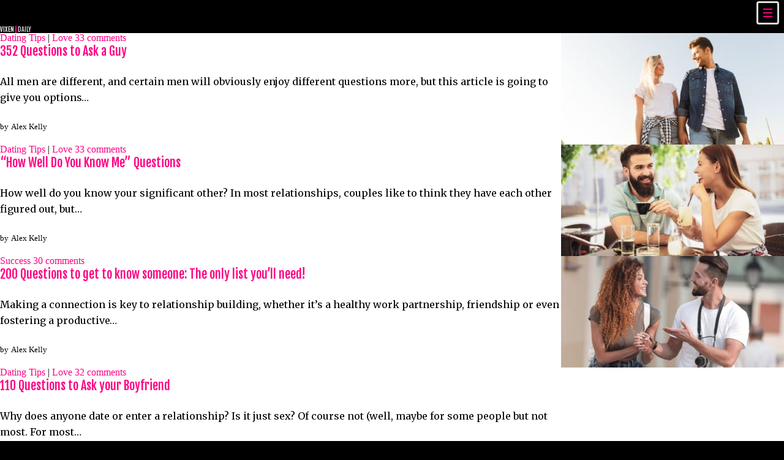

--- FILE ---
content_type: text/html; charset=UTF-8
request_url: https://www.vixendaily.com/tag/conversation/
body_size: 10822
content:
<!DOCTYPE html>
<html dir="ltr" lang="en-US">
<head>
<meta charset="UTF-8" />
<link href='//fonts.googleapis.com/css?family=Merriweather:400,400i,700,700i|Fjalla+One|Open+Sans:400,400i,700' rel='stylesheet' type='text/css'>
<!-- Google fonts -->
<!-- Global site tag (gtag.js) - Google Analytics -->
<script async src="https://www.googletagmanager.com/gtag/js?id=UA-58121395-1"></script>
<script>
  window.dataLayer = window.dataLayer || [];
  function gtag(){dataLayer.push(arguments);}
  gtag('js', new Date());

  gtag('config', 'UA-58121395-1');
</script>
<title>conversation</title>
<script type="text/javascript">
window.sayhello = window.sayhello || { };
window.sayhello.domain = 's.vixendaily.com';
window.sayhello.pageid = parseInt('0',10);
window.sayhello.ready = false;
</script>
<script>
wdfq = window.wdfq || {};
wdfq.cmd = window.wdfq.cmd || [];
</script>
<script async src="/wp-content/uploads/assets/common-js/loadout/loadout.vxd_20210318.js"></script>
<meta name="robots" content="noodp, noydir" />
<link rel="apple-touch-icon" sizes="57x57" href="https://www.vixendaily.com/apple-touch-icon-57x57.png">
<link rel="apple-touch-icon" sizes="60x60" href="https://www.vixendaily.com/apple-touch-icon-60x60.png">
<link rel="apple-touch-icon" sizes="72x72" href="https://www.vixendaily.com/apple-touch-icon-72x72.png">
<link rel="apple-touch-icon" sizes="76x76" href="https://www.vixendaily.com/apple-touch-icon-76x76.png">
<link rel="apple-touch-icon" sizes="114x114" href="https://www.vixendaily.com/apple-touch-icon-114x114.png">
<link rel="apple-touch-icon" sizes="120x120" href="https://www.vixendaily.com/apple-touch-icon-120x120.png">
<link rel="apple-touch-icon" sizes="144x144" href="https://www.vixendaily.com/apple-touch-icon-144x144.png">
<link rel="apple-touch-icon" sizes="152x152" href="https://www.vixendaily.com/apple-touch-icon-152x152.png">
<link rel="apple-touch-icon" sizes="180x180" href="https://www.vixendaily.com/apple-touch-icon-180x180.png">
<link rel="icon" type="image/png" href="https://www.vixendaily.com/favicon-32x32.png" sizes="32x32">
<link rel="icon" type="image/png" href="https://www.vixendaily.com/android-chrome-192x192.png" sizes="192x192">
<link rel="icon" type="image/png" href="https://www.vixendaily.com/favicon-96x96.png" sizes="96x96">
<link rel="icon" type="image/png" href="https://www.vixendaily.com/favicon-16x16.png" sizes="16x16">
<link rel="manifest" href="https://www.vixendaily.com/manifest.json">
<meta name="msapplication-TileColor" content="#2b5797">
<meta name="msapplication-TileImage" content="/mstile-144x144.png">
<meta name="theme-color" content="#ffffff">
<meta name="viewport" content="width=device-width, initial-scale=1" />
<link href="https://www.vixendaily.com/wp-content/thesis/skins/facoskin4/css.css" rel="stylesheet" />
<link href="https://www.vixendaily.com/tag/conversation/" rel="canonical" />
<script>
var offering = { init:function(){}, bookend:function(){}, $:function(){return Array.isArray(offering.go)&&0===offering.go.length;} };
function enqueue_when_ready(src,cf,props,noasync) {
	var doasync=typeof noasync==='undefined'?true:!noasync,
		props=typeof props==='object'?props:{},
		check=typeof cf==='function'?check:function(){return true};
	
	props.async=doasync;
	props.type='text/javascript';
	props.src=src;
		

	wdfq.cmd.push(function(){
		if(!cf())return;
		var n=document.getElementsByTagName('script')[0],
		s=document.createElement('script');
		jQuery.each(props,function(k,v){s.setAttribute(k,v);});
		n.parentNode.insertBefore(s,n);
	});
}
</script>
<!-- BLOGHER ADS Begin header tag -->
<script>
var blogherads = blogherads || {};
blogherads.adq = blogherads.adq || [];
var render_acquiesce = window.render_acquiesce || 6000;
wdfq.cmd.push( function() {
		if (offering.$()) {
			setTimeout(
				function(){
					enqueue_when_ready( 'https://ads.blogherads.com/static/blogherads.js', function(){ return window.specOffer_hold==='undefined'||!window.specOffer_hold;}, { 'data-cfasync':'false' } );
					enqueue_when_ready( 'https://ads.blogherads.com/sk/12/123/1232293/27456/header.js', function(){ return window.specOffer_hold==='undefined'||!window.specOffer_hold;}, { 'data-cfasync':'false' } );
				},
				window.render_acquiesce
			);
		}
} );
</script>
<!-- BLOGHER ADS End header tag -->
<meta name='robots' content='max-image-preview:large' />
<link rel='stylesheet' id='yarppWidgetCss-css' href='https://www.vixendaily.com/wp-content/plugins/yet-another-related-posts-plugin/style/widget.css?ver=6.2.8' type='text/css' media='all' />
<link rel='stylesheet' id='dashicons-css' href='https://www.vixendaily.com/wp-includes/css/dashicons.min.css?ver=6.2.8' type='text/css' media='all' />
<link rel='stylesheet' id='thickbox-css' href='https://www.vixendaily.com/wp-includes/js/thickbox/thickbox.css?ver=6.2.8' type='text/css' media='all' />
<link rel='stylesheet' id='wp-block-library-css' href='https://www.vixendaily.com/wp-includes/css/dist/block-library/style.min.css?ver=6.2.8' type='text/css' media='all' />
<link rel='stylesheet' id='classic-theme-styles-css' href='https://www.vixendaily.com/wp-includes/css/classic-themes.min.css?ver=6.2.8' type='text/css' media='all' />
<style id='global-styles-inline-css' type='text/css'>
body{--wp--preset--color--black: #000000;--wp--preset--color--cyan-bluish-gray: #abb8c3;--wp--preset--color--white: #ffffff;--wp--preset--color--pale-pink: #f78da7;--wp--preset--color--vivid-red: #cf2e2e;--wp--preset--color--luminous-vivid-orange: #ff6900;--wp--preset--color--luminous-vivid-amber: #fcb900;--wp--preset--color--light-green-cyan: #7bdcb5;--wp--preset--color--vivid-green-cyan: #00d084;--wp--preset--color--pale-cyan-blue: #8ed1fc;--wp--preset--color--vivid-cyan-blue: #0693e3;--wp--preset--color--vivid-purple: #9b51e0;--wp--preset--gradient--vivid-cyan-blue-to-vivid-purple: linear-gradient(135deg,rgba(6,147,227,1) 0%,rgb(155,81,224) 100%);--wp--preset--gradient--light-green-cyan-to-vivid-green-cyan: linear-gradient(135deg,rgb(122,220,180) 0%,rgb(0,208,130) 100%);--wp--preset--gradient--luminous-vivid-amber-to-luminous-vivid-orange: linear-gradient(135deg,rgba(252,185,0,1) 0%,rgba(255,105,0,1) 100%);--wp--preset--gradient--luminous-vivid-orange-to-vivid-red: linear-gradient(135deg,rgba(255,105,0,1) 0%,rgb(207,46,46) 100%);--wp--preset--gradient--very-light-gray-to-cyan-bluish-gray: linear-gradient(135deg,rgb(238,238,238) 0%,rgb(169,184,195) 100%);--wp--preset--gradient--cool-to-warm-spectrum: linear-gradient(135deg,rgb(74,234,220) 0%,rgb(151,120,209) 20%,rgb(207,42,186) 40%,rgb(238,44,130) 60%,rgb(251,105,98) 80%,rgb(254,248,76) 100%);--wp--preset--gradient--blush-light-purple: linear-gradient(135deg,rgb(255,206,236) 0%,rgb(152,150,240) 100%);--wp--preset--gradient--blush-bordeaux: linear-gradient(135deg,rgb(254,205,165) 0%,rgb(254,45,45) 50%,rgb(107,0,62) 100%);--wp--preset--gradient--luminous-dusk: linear-gradient(135deg,rgb(255,203,112) 0%,rgb(199,81,192) 50%,rgb(65,88,208) 100%);--wp--preset--gradient--pale-ocean: linear-gradient(135deg,rgb(255,245,203) 0%,rgb(182,227,212) 50%,rgb(51,167,181) 100%);--wp--preset--gradient--electric-grass: linear-gradient(135deg,rgb(202,248,128) 0%,rgb(113,206,126) 100%);--wp--preset--gradient--midnight: linear-gradient(135deg,rgb(2,3,129) 0%,rgb(40,116,252) 100%);--wp--preset--duotone--dark-grayscale: url('#wp-duotone-dark-grayscale');--wp--preset--duotone--grayscale: url('#wp-duotone-grayscale');--wp--preset--duotone--purple-yellow: url('#wp-duotone-purple-yellow');--wp--preset--duotone--blue-red: url('#wp-duotone-blue-red');--wp--preset--duotone--midnight: url('#wp-duotone-midnight');--wp--preset--duotone--magenta-yellow: url('#wp-duotone-magenta-yellow');--wp--preset--duotone--purple-green: url('#wp-duotone-purple-green');--wp--preset--duotone--blue-orange: url('#wp-duotone-blue-orange');--wp--preset--font-size--small: 13px;--wp--preset--font-size--medium: 20px;--wp--preset--font-size--large: 36px;--wp--preset--font-size--x-large: 42px;--wp--preset--spacing--20: 0.44rem;--wp--preset--spacing--30: 0.67rem;--wp--preset--spacing--40: 1rem;--wp--preset--spacing--50: 1.5rem;--wp--preset--spacing--60: 2.25rem;--wp--preset--spacing--70: 3.38rem;--wp--preset--spacing--80: 5.06rem;--wp--preset--shadow--natural: 6px 6px 9px rgba(0, 0, 0, 0.2);--wp--preset--shadow--deep: 12px 12px 50px rgba(0, 0, 0, 0.4);--wp--preset--shadow--sharp: 6px 6px 0px rgba(0, 0, 0, 0.2);--wp--preset--shadow--outlined: 6px 6px 0px -3px rgba(255, 255, 255, 1), 6px 6px rgba(0, 0, 0, 1);--wp--preset--shadow--crisp: 6px 6px 0px rgba(0, 0, 0, 1);}:where(.is-layout-flex){gap: 0.5em;}body .is-layout-flow > .alignleft{float: left;margin-inline-start: 0;margin-inline-end: 2em;}body .is-layout-flow > .alignright{float: right;margin-inline-start: 2em;margin-inline-end: 0;}body .is-layout-flow > .aligncenter{margin-left: auto !important;margin-right: auto !important;}body .is-layout-constrained > .alignleft{float: left;margin-inline-start: 0;margin-inline-end: 2em;}body .is-layout-constrained > .alignright{float: right;margin-inline-start: 2em;margin-inline-end: 0;}body .is-layout-constrained > .aligncenter{margin-left: auto !important;margin-right: auto !important;}body .is-layout-constrained > :where(:not(.alignleft):not(.alignright):not(.alignfull)){max-width: var(--wp--style--global--content-size);margin-left: auto !important;margin-right: auto !important;}body .is-layout-constrained > .alignwide{max-width: var(--wp--style--global--wide-size);}body .is-layout-flex{display: flex;}body .is-layout-flex{flex-wrap: wrap;align-items: center;}body .is-layout-flex > *{margin: 0;}:where(.wp-block-columns.is-layout-flex){gap: 2em;}.has-black-color{color: var(--wp--preset--color--black) !important;}.has-cyan-bluish-gray-color{color: var(--wp--preset--color--cyan-bluish-gray) !important;}.has-white-color{color: var(--wp--preset--color--white) !important;}.has-pale-pink-color{color: var(--wp--preset--color--pale-pink) !important;}.has-vivid-red-color{color: var(--wp--preset--color--vivid-red) !important;}.has-luminous-vivid-orange-color{color: var(--wp--preset--color--luminous-vivid-orange) !important;}.has-luminous-vivid-amber-color{color: var(--wp--preset--color--luminous-vivid-amber) !important;}.has-light-green-cyan-color{color: var(--wp--preset--color--light-green-cyan) !important;}.has-vivid-green-cyan-color{color: var(--wp--preset--color--vivid-green-cyan) !important;}.has-pale-cyan-blue-color{color: var(--wp--preset--color--pale-cyan-blue) !important;}.has-vivid-cyan-blue-color{color: var(--wp--preset--color--vivid-cyan-blue) !important;}.has-vivid-purple-color{color: var(--wp--preset--color--vivid-purple) !important;}.has-black-background-color{background-color: var(--wp--preset--color--black) !important;}.has-cyan-bluish-gray-background-color{background-color: var(--wp--preset--color--cyan-bluish-gray) !important;}.has-white-background-color{background-color: var(--wp--preset--color--white) !important;}.has-pale-pink-background-color{background-color: var(--wp--preset--color--pale-pink) !important;}.has-vivid-red-background-color{background-color: var(--wp--preset--color--vivid-red) !important;}.has-luminous-vivid-orange-background-color{background-color: var(--wp--preset--color--luminous-vivid-orange) !important;}.has-luminous-vivid-amber-background-color{background-color: var(--wp--preset--color--luminous-vivid-amber) !important;}.has-light-green-cyan-background-color{background-color: var(--wp--preset--color--light-green-cyan) !important;}.has-vivid-green-cyan-background-color{background-color: var(--wp--preset--color--vivid-green-cyan) !important;}.has-pale-cyan-blue-background-color{background-color: var(--wp--preset--color--pale-cyan-blue) !important;}.has-vivid-cyan-blue-background-color{background-color: var(--wp--preset--color--vivid-cyan-blue) !important;}.has-vivid-purple-background-color{background-color: var(--wp--preset--color--vivid-purple) !important;}.has-black-border-color{border-color: var(--wp--preset--color--black) !important;}.has-cyan-bluish-gray-border-color{border-color: var(--wp--preset--color--cyan-bluish-gray) !important;}.has-white-border-color{border-color: var(--wp--preset--color--white) !important;}.has-pale-pink-border-color{border-color: var(--wp--preset--color--pale-pink) !important;}.has-vivid-red-border-color{border-color: var(--wp--preset--color--vivid-red) !important;}.has-luminous-vivid-orange-border-color{border-color: var(--wp--preset--color--luminous-vivid-orange) !important;}.has-luminous-vivid-amber-border-color{border-color: var(--wp--preset--color--luminous-vivid-amber) !important;}.has-light-green-cyan-border-color{border-color: var(--wp--preset--color--light-green-cyan) !important;}.has-vivid-green-cyan-border-color{border-color: var(--wp--preset--color--vivid-green-cyan) !important;}.has-pale-cyan-blue-border-color{border-color: var(--wp--preset--color--pale-cyan-blue) !important;}.has-vivid-cyan-blue-border-color{border-color: var(--wp--preset--color--vivid-cyan-blue) !important;}.has-vivid-purple-border-color{border-color: var(--wp--preset--color--vivid-purple) !important;}.has-vivid-cyan-blue-to-vivid-purple-gradient-background{background: var(--wp--preset--gradient--vivid-cyan-blue-to-vivid-purple) !important;}.has-light-green-cyan-to-vivid-green-cyan-gradient-background{background: var(--wp--preset--gradient--light-green-cyan-to-vivid-green-cyan) !important;}.has-luminous-vivid-amber-to-luminous-vivid-orange-gradient-background{background: var(--wp--preset--gradient--luminous-vivid-amber-to-luminous-vivid-orange) !important;}.has-luminous-vivid-orange-to-vivid-red-gradient-background{background: var(--wp--preset--gradient--luminous-vivid-orange-to-vivid-red) !important;}.has-very-light-gray-to-cyan-bluish-gray-gradient-background{background: var(--wp--preset--gradient--very-light-gray-to-cyan-bluish-gray) !important;}.has-cool-to-warm-spectrum-gradient-background{background: var(--wp--preset--gradient--cool-to-warm-spectrum) !important;}.has-blush-light-purple-gradient-background{background: var(--wp--preset--gradient--blush-light-purple) !important;}.has-blush-bordeaux-gradient-background{background: var(--wp--preset--gradient--blush-bordeaux) !important;}.has-luminous-dusk-gradient-background{background: var(--wp--preset--gradient--luminous-dusk) !important;}.has-pale-ocean-gradient-background{background: var(--wp--preset--gradient--pale-ocean) !important;}.has-electric-grass-gradient-background{background: var(--wp--preset--gradient--electric-grass) !important;}.has-midnight-gradient-background{background: var(--wp--preset--gradient--midnight) !important;}.has-small-font-size{font-size: var(--wp--preset--font-size--small) !important;}.has-medium-font-size{font-size: var(--wp--preset--font-size--medium) !important;}.has-large-font-size{font-size: var(--wp--preset--font-size--large) !important;}.has-x-large-font-size{font-size: var(--wp--preset--font-size--x-large) !important;}
.wp-block-navigation a:where(:not(.wp-element-button)){color: inherit;}
:where(.wp-block-columns.is-layout-flex){gap: 2em;}
.wp-block-pullquote{font-size: 1.5em;line-height: 1.6;}
</style>
<script type="text/javascript">
window.slideDeck2Version = "3.4.9";
window.slideDeck2Distribution = "pro";
</script>
<script type='text/javascript' src='https://www.vixendaily.com/wp-includes/js/jquery/jquery.min.js?ver=3.6.4' id='jquery-core-js'></script>
<script type='text/javascript' src='https://www.vixendaily.com/wp-includes/js/jquery/jquery-migrate.min.js?ver=3.4.0' id='jquery-migrate-js'></script>


<!-- Open Graph Protocol Meta -->
<meta property='og:site_name' value='Vixen Daily'/>
<meta property='fb:admins' content='3706886' />
<!-- END Open Graph Protocol Meta -->

</head>
<body class="template-tag template-conversation">

<div id="section-top">
	<div id="container-header">
		<div class="gutter">
			<script type="text/javascript">window.main_menu_trigger=function(ev){var $menu = jQuery('.menu-gutter'); if($menu){$menu.toggleClass('show_menu');jQuery('.menu_control').toggleClass('menu_control_triggered');}};
		jQuery(function(){jQuery('.menu_control').on('click', window.main_menu_trigger);});</script>
<div class="menu_control"><div class="menu_button_open"></div><div class="menu_button_close"><div class="menu_button_close_inner"></div></div></div>
			<div class="container-logo nounderline">
				<a href="/"><span class="theme-white">Vixen</span><span class="region-logodot">&nbsp;</span><span class="theme-grey">Daily</span></a>
			</div>
		</div>
		<div class="menu-gutter">
			<div class="menu-tray">
				<div class="menu-bumper-gutter top"><div class="menu-bumper"></div></div>
				<ul id="menu-mainsite-top-menu" class="menu"><li id="menu-item-18950" class="menu-item menu-item-type-post_type menu-item-object-page menu-item-18950"><a title="About Vixen Daily" href="https://www.vixendaily.com/about/">About</a></li>
<li id="menu-item-78" class="menu-item menu-item-type-taxonomy menu-item-object-category menu-item-has-children menu-item-78"><a title="Love" href="https://www.vixendaily.com/category/love/">Love</a>
<ul class="sub-menu">
	<li id="menu-item-115" class="menu-item menu-item-type-taxonomy menu-item-object-category menu-item-115"><a title="Dating Tips" href="https://www.vixendaily.com/category/love/dating/">Dating Tips</a></li>
	<li id="menu-item-117" class="menu-item menu-item-type-taxonomy menu-item-object-category menu-item-117"><a title="Relationship Advice" href="https://www.vixendaily.com/category/love/relationships/">Relationship Advice</a></li>
	<li id="menu-item-116" class="menu-item menu-item-type-taxonomy menu-item-object-category menu-item-116"><a title="Problem Solver" href="https://www.vixendaily.com/category/love/relationship-problem-advice/">Problem Solver</a></li>
</ul>
</li>
<li id="menu-item-75" class="menu-item menu-item-type-taxonomy menu-item-object-category menu-item-75"><a title="Diet" href="https://www.vixendaily.com/category/diet/">Diet</a></li>
<li id="menu-item-1261" class="menu-item menu-item-type-taxonomy menu-item-object-category menu-item-1261"><a title="Vixen Daily Quizzes" href="https://www.vixendaily.com/category/quizzes/">Quizzes</a></li>
<li id="menu-item-3215" class="menu-item menu-item-type-taxonomy menu-item-object-category menu-item-3215"><a title="Fitness" href="https://www.vixendaily.com/category/fitness/">Fitness</a></li>
<li id="menu-item-8493" class="menu-item menu-item-type-taxonomy menu-item-object-category menu-item-8493"><a title="Beauty" href="https://www.vixendaily.com/category/beauty/">Beauty</a></li>
<li id="menu-item-9402" class="menu-item menu-item-type-taxonomy menu-item-object-category menu-item-9402"><a title="Inspiration" href="https://www.vixendaily.com/category/inspiration/">Inspiration</a></li>
<li id="menu-item-9403" class="menu-item menu-item-type-taxonomy menu-item-object-category menu-item-9403"><a title="Success" href="https://www.vixendaily.com/category/success/">Success</a></li>
</ul>
				<div class="menu-bumper-gutter bottom"><div class="menu-bumper"></div></div>
			</div>
		</div>
	</div>
</div>
<div id="section-body">
	<div id="container-body">
		<div id="flowmanager1" class="m0 m1 m250 m450 m600">
			<div class="columns">
				<div class="column-content">
					<div class="container-loop">
						<div id="post-17871" class="post_box postbox top" itemscope itemtype="https://schema.org/Article">
							<div class="container-splash">
								<div class="region-postlist-splashimg">
									<a class="featured_image_link" href="https://www.vixendaily.com/love/questions-to-ask-a-guy-21/"><noscript><img width="364" height="182"data-no-lazy-load src="https://www.vixendaily.com/wp-content/uploads/2018/11/questions-to-ask-a-guy-for-great-conversations-1-364x182.jpg" class="attachment-medium size-medium wp-post-image" alt="352 Questions to Ask a Guy" decoding="async" itemprop="image" srcset="https://www.vixendaily.com/wp-content/uploads/2018/11/questions-to-ask-a-guy-for-great-conversations-1-364x182.jpg 364w, https://www.vixendaily.com/wp-content/uploads/2018/11/questions-to-ask-a-guy-for-great-conversations-1-182x91.jpg 182w, https://www.vixendaily.com/wp-content/uploads/2018/11/questions-to-ask-a-guy-for-great-conversations-1-208x104.jpg 208w, https://www.vixendaily.com/wp-content/uploads/2018/11/questions-to-ask-a-guy-for-great-conversations-1.jpg 728w" sizes="(max-width: 364px) 100vw, 364px" /></noscript><img width="364" height="182" data-lazy-src="https://www.vixendaily.com/wp-content/uploads/2018/11/questions-to-ask-a-guy-for-great-conversations-1-364x182.jpg" class="attachment-medium size-medium wp-post-image" alt="352 Questions to Ask a Guy" decoding="async" itemprop="image" data-lazy-srcset="https://www.vixendaily.com/wp-content/uploads/2018/11/questions-to-ask-a-guy-for-great-conversations-1-364x182.jpg 364w, https://www.vixendaily.com/wp-content/uploads/2018/11/questions-to-ask-a-guy-for-great-conversations-1-182x91.jpg 182w, https://www.vixendaily.com/wp-content/uploads/2018/11/questions-to-ask-a-guy-for-great-conversations-1-208x104.jpg 208w, https://www.vixendaily.com/wp-content/uploads/2018/11/questions-to-ask-a-guy-for-great-conversations-1.jpg 728w" sizes="(max-width: 364px) 100vw, 364px"  src="https://www.vixendaily.com/wp-content/uploads/assets/images/1x1.trans.gif"/></a>
								</div>
							</div>
							<div class="container-heading t lens-devleg">
								<div class="region-sac-meta">
									<span class="post_cats" itemprop="keywords">
										<a href="https://www.vixendaily.com/category/love/dating/" rel="category tag nofollow">Dating Tips</a> |
										<a href="https://www.vixendaily.com/category/love/" rel="category tag nofollow">Love</a>
									</span>
									<meta itemprop="interactionCount" content="UserComments:33" />
									<a class="num_comments_link" href="https://www.vixendaily.com/love/questions-to-ask-a-guy-21/#comments" rel="nofollow"><span class="num_comments">33</span> comments</a>
								</div>
								<div class="region-headline t lens-devleg">
									<h1 class="headline" itemprop="headline"><a href="https://www.vixendaily.com/love/questions-to-ask-a-guy-21/" rel="bookmark">352 Questions to Ask a Guy</a></h1>
								</div>
							</div>
							<div class="container-excerpt t lens-devleg">
								<div class="post_content post_excerpt" itemprop="description">
<p>All men are different, and certain men will obviously enjoy different questions more, but this article is going to give you options&#8230;</p>
								</div>
								<span class="region-byline small">
									<span class="post_author_intro">by</span> <span class="post_author" itemprop="author">Alex Kelly</span>
								</span>
							</div>
						</div>
						<div id="post-17819" class="post_box postbox" itemscope itemtype="https://schema.org/Article">
							<div class="container-splash">
								<div class="region-postlist-splashimg">
									<a class="featured_image_link" href="https://www.vixendaily.com/love/how-well-do-you-know-me-questions/"><noscript><img width="364" height="182"data-no-lazy-load src="https://www.vixendaily.com/wp-content/uploads/2018/10/how-well-do-you-know-me-questions-1-364x182.jpg" class="attachment-medium size-medium wp-post-image" alt="&quot;How Well Do You Know Me&quot; Questions" decoding="async" loading="lazy" itemprop="image" srcset="https://www.vixendaily.com/wp-content/uploads/2018/10/how-well-do-you-know-me-questions-1-364x182.jpg 364w, https://www.vixendaily.com/wp-content/uploads/2018/10/how-well-do-you-know-me-questions-1-182x91.jpg 182w, https://www.vixendaily.com/wp-content/uploads/2018/10/how-well-do-you-know-me-questions-1-208x104.jpg 208w, https://www.vixendaily.com/wp-content/uploads/2018/10/how-well-do-you-know-me-questions-1.jpg 728w" sizes="(max-width: 364px) 100vw, 364px" /></noscript><img width="364" height="182" data-lazy-src="https://www.vixendaily.com/wp-content/uploads/2018/10/how-well-do-you-know-me-questions-1-364x182.jpg" class="attachment-medium size-medium wp-post-image" alt="&quot;How Well Do You Know Me&quot; Questions" decoding="async" loading="lazy" itemprop="image" data-lazy-srcset="https://www.vixendaily.com/wp-content/uploads/2018/10/how-well-do-you-know-me-questions-1-364x182.jpg 364w, https://www.vixendaily.com/wp-content/uploads/2018/10/how-well-do-you-know-me-questions-1-182x91.jpg 182w, https://www.vixendaily.com/wp-content/uploads/2018/10/how-well-do-you-know-me-questions-1-208x104.jpg 208w, https://www.vixendaily.com/wp-content/uploads/2018/10/how-well-do-you-know-me-questions-1.jpg 728w" sizes="(max-width: 364px) 100vw, 364px"  src="https://www.vixendaily.com/wp-content/uploads/assets/images/1x1.trans.gif"/></a>
								</div>
							</div>
							<div class="container-heading t lens-devleg">
								<div class="region-sac-meta">
									<span class="post_cats" itemprop="keywords">
										<a href="https://www.vixendaily.com/category/love/dating/" rel="category tag nofollow">Dating Tips</a> |
										<a href="https://www.vixendaily.com/category/love/" rel="category tag nofollow">Love</a>
									</span>
									<meta itemprop="interactionCount" content="UserComments:33" />
									<a class="num_comments_link" href="https://www.vixendaily.com/love/how-well-do-you-know-me-questions/#comments" rel="nofollow"><span class="num_comments">33</span> comments</a>
								</div>
								<div class="region-headline t lens-devleg">
									<h1 class="headline" itemprop="headline"><a href="https://www.vixendaily.com/love/how-well-do-you-know-me-questions/" rel="bookmark">&#8220;How Well Do You Know Me&#8221; Questions</a></h1>
								</div>
							</div>
							<div class="container-excerpt t lens-devleg">
								<div class="post_content post_excerpt" itemprop="description">
<p>How well do you know your significant other? In most relationships, couples like to think they have each other figured out, but&#8230;</p>
								</div>
								<span class="region-byline small">
									<span class="post_author_intro">by</span> <span class="post_author" itemprop="author">Alex Kelly</span>
								</span>
							</div>
						</div>
						<div id="post-17653" class="post_box postbox" itemscope itemtype="https://schema.org/Article">
							<div class="container-splash">
								<div class="region-postlist-splashimg">
									<a class="featured_image_link" href="https://www.vixendaily.com/success/questions-to-get-to-know-someone-list/"><noscript><img width="364" height="182"data-no-lazy-load src="https://www.vixendaily.com/wp-content/uploads/2018/09/questions-to-get-to-know-someone-list-1-364x182.jpg" class="attachment-medium size-medium wp-post-image" alt="200 Questions to get to know someone: The only list you&#039;ll need!" decoding="async" loading="lazy" itemprop="image" srcset="https://www.vixendaily.com/wp-content/uploads/2018/09/questions-to-get-to-know-someone-list-1-364x182.jpg 364w, https://www.vixendaily.com/wp-content/uploads/2018/09/questions-to-get-to-know-someone-list-1-182x91.jpg 182w, https://www.vixendaily.com/wp-content/uploads/2018/09/questions-to-get-to-know-someone-list-1-208x104.jpg 208w, https://www.vixendaily.com/wp-content/uploads/2018/09/questions-to-get-to-know-someone-list-1.jpg 728w" sizes="(max-width: 364px) 100vw, 364px" /></noscript><img width="364" height="182" data-lazy-src="https://www.vixendaily.com/wp-content/uploads/2018/09/questions-to-get-to-know-someone-list-1-364x182.jpg" class="attachment-medium size-medium wp-post-image" alt="200 Questions to get to know someone: The only list you&#039;ll need!" decoding="async" loading="lazy" itemprop="image" data-lazy-srcset="https://www.vixendaily.com/wp-content/uploads/2018/09/questions-to-get-to-know-someone-list-1-364x182.jpg 364w, https://www.vixendaily.com/wp-content/uploads/2018/09/questions-to-get-to-know-someone-list-1-182x91.jpg 182w, https://www.vixendaily.com/wp-content/uploads/2018/09/questions-to-get-to-know-someone-list-1-208x104.jpg 208w, https://www.vixendaily.com/wp-content/uploads/2018/09/questions-to-get-to-know-someone-list-1.jpg 728w" sizes="(max-width: 364px) 100vw, 364px"  src="https://www.vixendaily.com/wp-content/uploads/assets/images/1x1.trans.gif"/></a>
								</div>
							</div>
							<div class="container-heading t lens-devleg">
								<div class="region-sac-meta">
									<span class="post_cats" itemprop="keywords">
										<a href="https://www.vixendaily.com/category/success/" rel="category tag nofollow">Success</a>
									</span>
									<meta itemprop="interactionCount" content="UserComments:30" />
									<a class="num_comments_link" href="https://www.vixendaily.com/success/questions-to-get-to-know-someone-list/#comments" rel="nofollow"><span class="num_comments">30</span> comments</a>
								</div>
								<div class="region-headline t lens-devleg">
									<h1 class="headline" itemprop="headline"><a href="https://www.vixendaily.com/success/questions-to-get-to-know-someone-list/" rel="bookmark">200 Questions to get to know someone: The only list you&#8217;ll need!</a></h1>
								</div>
							</div>
							<div class="container-excerpt t lens-devleg">
								<div class="post_content post_excerpt" itemprop="description">
<p>Making a connection is key to relationship building, whether it&#8217;s a healthy work partnership, friendship or even fostering a productive&#8230;</p>
								</div>
								<span class="region-byline small">
									<span class="post_author_intro">by</span> <span class="post_author" itemprop="author">Alex Kelly</span>
								</span>
							</div>
						</div>
						<div id="post-16382" class="post_box postbox" itemscope itemtype="https://schema.org/Article">
							<div class="container-splash">
								<div class="region-postlist-splashimg">
									<a class="featured_image_link" href="https://www.vixendaily.com/love/questions-to-ask-your-boyfriend/"><noscript><img width="364" height="182"data-no-lazy-load src="https://www.vixendaily.com/wp-content/uploads/2018/01/questions-to-ask-your-boyfriend-1-364x182.jpg" class="attachment-medium size-medium wp-post-image" alt="110 Questions to Ask your Boyfriend" decoding="async" loading="lazy" itemprop="image" srcset="https://www.vixendaily.com/wp-content/uploads/2018/01/questions-to-ask-your-boyfriend-1-364x182.jpg 364w, https://www.vixendaily.com/wp-content/uploads/2018/01/questions-to-ask-your-boyfriend-1-182x91.jpg 182w, https://www.vixendaily.com/wp-content/uploads/2018/01/questions-to-ask-your-boyfriend-1-208x104.jpg 208w, https://www.vixendaily.com/wp-content/uploads/2018/01/questions-to-ask-your-boyfriend-1.jpg 728w" sizes="(max-width: 364px) 100vw, 364px" /></noscript><img width="364" height="182" data-lazy-src="https://www.vixendaily.com/wp-content/uploads/2018/01/questions-to-ask-your-boyfriend-1-364x182.jpg" class="attachment-medium size-medium wp-post-image" alt="110 Questions to Ask your Boyfriend" decoding="async" loading="lazy" itemprop="image" data-lazy-srcset="https://www.vixendaily.com/wp-content/uploads/2018/01/questions-to-ask-your-boyfriend-1-364x182.jpg 364w, https://www.vixendaily.com/wp-content/uploads/2018/01/questions-to-ask-your-boyfriend-1-182x91.jpg 182w, https://www.vixendaily.com/wp-content/uploads/2018/01/questions-to-ask-your-boyfriend-1-208x104.jpg 208w, https://www.vixendaily.com/wp-content/uploads/2018/01/questions-to-ask-your-boyfriend-1.jpg 728w" sizes="(max-width: 364px) 100vw, 364px"  src="https://www.vixendaily.com/wp-content/uploads/assets/images/1x1.trans.gif"/></a>
								</div>
							</div>
							<div class="container-heading t lens-devleg">
								<div class="region-sac-meta">
									<span class="post_cats" itemprop="keywords">
										<a href="https://www.vixendaily.com/category/love/dating/" rel="category tag nofollow">Dating Tips</a> |
										<a href="https://www.vixendaily.com/category/love/" rel="category tag nofollow">Love</a>
									</span>
									<meta itemprop="interactionCount" content="UserComments:32" />
									<a class="num_comments_link" href="https://www.vixendaily.com/love/questions-to-ask-your-boyfriend/#comments" rel="nofollow"><span class="num_comments">32</span> comments</a>
								</div>
								<div class="region-headline t lens-devleg">
									<h1 class="headline" itemprop="headline"><a href="https://www.vixendaily.com/love/questions-to-ask-your-boyfriend/" rel="bookmark">110 Questions to Ask your Boyfriend</a></h1>
								</div>
							</div>
							<div class="container-excerpt t lens-devleg">
								<div class="post_content post_excerpt" itemprop="description">
<p>Why does anyone date or enter a relationship? Is it just sex? Of course not (well, maybe for some people but not most. For most&#8230;</p>
								</div>
								<span class="region-byline small">
									<span class="post_author_intro">by</span> <span class="post_author" itemprop="author">E.B. Elizabeth</span>
								</span>
							</div>
						</div>
						<div id="post-16340" class="post_box postbox" itemscope itemtype="https://schema.org/Article">
							<div class="container-splash">
								<div class="region-postlist-splashimg">
									<a class="featured_image_link" href="https://www.vixendaily.com/love/questions-to-get-to-know-someone/"><noscript><img width="364" height="182"data-no-lazy-load src="https://www.vixendaily.com/wp-content/uploads/2018/01/215-questions-to-get-to-know-someone-1-364x182.jpg" class="attachment-medium size-medium wp-post-image" alt="215 Questions to questions to get to know someone: Everything You Need To Know!" decoding="async" loading="lazy" itemprop="image" srcset="https://www.vixendaily.com/wp-content/uploads/2018/01/215-questions-to-get-to-know-someone-1-364x182.jpg 364w, https://www.vixendaily.com/wp-content/uploads/2018/01/215-questions-to-get-to-know-someone-1-182x91.jpg 182w, https://www.vixendaily.com/wp-content/uploads/2018/01/215-questions-to-get-to-know-someone-1-208x104.jpg 208w, https://www.vixendaily.com/wp-content/uploads/2018/01/215-questions-to-get-to-know-someone-1.jpg 728w" sizes="(max-width: 364px) 100vw, 364px" /></noscript><img width="364" height="182" data-lazy-src="https://www.vixendaily.com/wp-content/uploads/2018/01/215-questions-to-get-to-know-someone-1-364x182.jpg" class="attachment-medium size-medium wp-post-image" alt="215 Questions to questions to get to know someone: Everything You Need To Know!" decoding="async" loading="lazy" itemprop="image" data-lazy-srcset="https://www.vixendaily.com/wp-content/uploads/2018/01/215-questions-to-get-to-know-someone-1-364x182.jpg 364w, https://www.vixendaily.com/wp-content/uploads/2018/01/215-questions-to-get-to-know-someone-1-182x91.jpg 182w, https://www.vixendaily.com/wp-content/uploads/2018/01/215-questions-to-get-to-know-someone-1-208x104.jpg 208w, https://www.vixendaily.com/wp-content/uploads/2018/01/215-questions-to-get-to-know-someone-1.jpg 728w" sizes="(max-width: 364px) 100vw, 364px"  src="https://www.vixendaily.com/wp-content/uploads/assets/images/1x1.trans.gif"/></a>
								</div>
							</div>
							<div class="container-heading t lens-devleg">
								<div class="region-sac-meta">
									<span class="post_cats" itemprop="keywords">
										<a href="https://www.vixendaily.com/category/love/dating/" rel="category tag nofollow">Dating Tips</a> |
										<a href="https://www.vixendaily.com/category/love/" rel="category tag nofollow">Love</a>
									</span>
									<meta itemprop="interactionCount" content="UserComments:31" />
									<a class="num_comments_link" href="https://www.vixendaily.com/love/questions-to-get-to-know-someone/#comments" rel="nofollow"><span class="num_comments">31</span> comments</a>
								</div>
								<div class="region-headline t lens-devleg">
									<h1 class="headline" itemprop="headline"><a href="https://www.vixendaily.com/love/questions-to-get-to-know-someone/" rel="bookmark">215 Questions To Get To Know Someone: Everything You Need To Know!</a></h1>
								</div>
							</div>
							<div class="container-excerpt t lens-devleg">
								<div class="post_content post_excerpt" itemprop="description">
<p>Everything you could ever want to know about what questions to ask to get to know someone and connect is all in this article. Trust me&#8230;</p>
								</div>
								<span class="region-byline small">
									<span class="post_author_intro">by</span> <span class="post_author" itemprop="author">E.B. Elizabeth</span>
								</span>
							</div>
						</div>
						<div id="post-17014" class="post_box postbox" itemscope itemtype="https://schema.org/Article">
							<div class="container-splash">
								<div class="region-postlist-splashimg">
									<a class="featured_image_link" href="https://www.vixendaily.com/love/cute-questions-to-ask-your-boyfriend/"><noscript><img width="364" height="182"data-no-lazy-load src="https://www.vixendaily.com/wp-content/uploads/2018/06/cute-questions-to-ask-your-boyfriend-1-364x182.jpg" class="attachment-medium size-medium wp-post-image" alt="Cute Questions to Ask Your Boyfriend" decoding="async" loading="lazy" itemprop="image" srcset="https://www.vixendaily.com/wp-content/uploads/2018/06/cute-questions-to-ask-your-boyfriend-1-364x182.jpg 364w, https://www.vixendaily.com/wp-content/uploads/2018/06/cute-questions-to-ask-your-boyfriend-1-182x91.jpg 182w, https://www.vixendaily.com/wp-content/uploads/2018/06/cute-questions-to-ask-your-boyfriend-1-208x104.jpg 208w, https://www.vixendaily.com/wp-content/uploads/2018/06/cute-questions-to-ask-your-boyfriend-1.jpg 728w" sizes="(max-width: 364px) 100vw, 364px" /></noscript><img width="364" height="182" data-lazy-src="https://www.vixendaily.com/wp-content/uploads/2018/06/cute-questions-to-ask-your-boyfriend-1-364x182.jpg" class="attachment-medium size-medium wp-post-image" alt="Cute Questions to Ask Your Boyfriend" decoding="async" loading="lazy" itemprop="image" data-lazy-srcset="https://www.vixendaily.com/wp-content/uploads/2018/06/cute-questions-to-ask-your-boyfriend-1-364x182.jpg 364w, https://www.vixendaily.com/wp-content/uploads/2018/06/cute-questions-to-ask-your-boyfriend-1-182x91.jpg 182w, https://www.vixendaily.com/wp-content/uploads/2018/06/cute-questions-to-ask-your-boyfriend-1-208x104.jpg 208w, https://www.vixendaily.com/wp-content/uploads/2018/06/cute-questions-to-ask-your-boyfriend-1.jpg 728w" sizes="(max-width: 364px) 100vw, 364px"  src="https://www.vixendaily.com/wp-content/uploads/assets/images/1x1.trans.gif"/></a>
								</div>
							</div>
							<div class="container-heading t lens-devleg">
								<div class="region-sac-meta">
									<span class="post_cats" itemprop="keywords">
										<a href="https://www.vixendaily.com/category/love/dating/" rel="category tag nofollow">Dating Tips</a> |
										<a href="https://www.vixendaily.com/category/love/" rel="category tag nofollow">Love</a>
									</span>
									<meta itemprop="interactionCount" content="UserComments:31" />
									<a class="num_comments_link" href="https://www.vixendaily.com/love/cute-questions-to-ask-your-boyfriend/#comments" rel="nofollow"><span class="num_comments">31</span> comments</a>
								</div>
								<div class="region-headline t lens-devleg">
									<h1 class="headline" itemprop="headline"><a href="https://www.vixendaily.com/love/cute-questions-to-ask-your-boyfriend/" rel="bookmark">Cute Questions to Ask Your Boyfriend</a></h1>
								</div>
							</div>
							<div class="container-excerpt t lens-devleg">
								<div class="post_content post_excerpt" itemprop="description">
<p>Asking questions regardless of how simple they are moves a relationship forward. The more you know about one another the&#8230;</p>
								</div>
								<span class="region-byline small">
									<span class="post_author_intro">by</span> <span class="post_author" itemprop="author">Alex Kelly</span>
								</span>
							</div>
						</div>
						<div id="post-16999" class="post_box postbox" itemscope itemtype="https://schema.org/Article">
							<div class="container-splash">
								<div class="region-postlist-splashimg">
									<a class="featured_image_link" href="https://www.vixendaily.com/love/topics-to-talk-about/"><noscript><img width="364" height="182"data-no-lazy-load src="https://www.vixendaily.com/wp-content/uploads/2018/06/topics-to-talk-about-1-364x182.jpg" class="attachment-medium size-medium wp-post-image" alt="256 Topics to Talk About!" decoding="async" loading="lazy" itemprop="image" srcset="https://www.vixendaily.com/wp-content/uploads/2018/06/topics-to-talk-about-1-364x182.jpg 364w, https://www.vixendaily.com/wp-content/uploads/2018/06/topics-to-talk-about-1-182x91.jpg 182w, https://www.vixendaily.com/wp-content/uploads/2018/06/topics-to-talk-about-1-208x104.jpg 208w, https://www.vixendaily.com/wp-content/uploads/2018/06/topics-to-talk-about-1.jpg 728w" sizes="(max-width: 364px) 100vw, 364px" /></noscript><img width="364" height="182" data-lazy-src="https://www.vixendaily.com/wp-content/uploads/2018/06/topics-to-talk-about-1-364x182.jpg" class="attachment-medium size-medium wp-post-image" alt="256 Topics to Talk About!" decoding="async" loading="lazy" itemprop="image" data-lazy-srcset="https://www.vixendaily.com/wp-content/uploads/2018/06/topics-to-talk-about-1-364x182.jpg 364w, https://www.vixendaily.com/wp-content/uploads/2018/06/topics-to-talk-about-1-182x91.jpg 182w, https://www.vixendaily.com/wp-content/uploads/2018/06/topics-to-talk-about-1-208x104.jpg 208w, https://www.vixendaily.com/wp-content/uploads/2018/06/topics-to-talk-about-1.jpg 728w" sizes="(max-width: 364px) 100vw, 364px"  src="https://www.vixendaily.com/wp-content/uploads/assets/images/1x1.trans.gif"/></a>
								</div>
							</div>
							<div class="container-heading t lens-devleg">
								<div class="region-sac-meta">
									<span class="post_cats" itemprop="keywords">
										<a href="https://www.vixendaily.com/category/love/dating/" rel="category tag nofollow">Dating Tips</a> |
										<a href="https://www.vixendaily.com/category/love/" rel="category tag nofollow">Love</a>
									</span>
									<meta itemprop="interactionCount" content="UserComments:30" />
									<a class="num_comments_link" href="https://www.vixendaily.com/love/topics-to-talk-about/#comments" rel="nofollow"><span class="num_comments">30</span> comments</a>
								</div>
								<div class="region-headline t lens-devleg">
									<h1 class="headline" itemprop="headline"><a href="https://www.vixendaily.com/love/topics-to-talk-about/" rel="bookmark">256 Topics to Talk About!</a></h1>
								</div>
							</div>
							<div class="container-excerpt t lens-devleg">
								<div class="post_content post_excerpt" itemprop="description">
<p>Having a good topic to talk about is not only invigorating for conversation, it can also show how compatible you are. Maybe you guys&#8230;</p>
								</div>
								<span class="region-byline small">
									<span class="post_author_intro">by</span> <span class="post_author" itemprop="author">Alex Kelly</span>
								</span>
							</div>
						</div>
						<div id="post-16965" class="post_box postbox" itemscope itemtype="https://schema.org/Article">
							<div class="container-splash">
								<div class="region-postlist-splashimg">
									<a class="featured_image_link" href="https://www.vixendaily.com/love/deep-questions-to-get-to-know-someone/"><noscript><img width="364" height="182"data-no-lazy-load src="https://www.vixendaily.com/wp-content/uploads/2018/05/deep-questions-to-get-to-know-someone-1-364x182.jpg" class="attachment-medium size-medium wp-post-image" alt="44 Deep Questions to Ask if You Really Want to Get To Know Someone!" decoding="async" loading="lazy" itemprop="image" srcset="https://www.vixendaily.com/wp-content/uploads/2018/05/deep-questions-to-get-to-know-someone-1-364x182.jpg 364w, https://www.vixendaily.com/wp-content/uploads/2018/05/deep-questions-to-get-to-know-someone-1-182x91.jpg 182w, https://www.vixendaily.com/wp-content/uploads/2018/05/deep-questions-to-get-to-know-someone-1-208x104.jpg 208w, https://www.vixendaily.com/wp-content/uploads/2018/05/deep-questions-to-get-to-know-someone-1.jpg 728w" sizes="(max-width: 364px) 100vw, 364px" /></noscript><img width="364" height="182" data-lazy-src="https://www.vixendaily.com/wp-content/uploads/2018/05/deep-questions-to-get-to-know-someone-1-364x182.jpg" class="attachment-medium size-medium wp-post-image" alt="44 Deep Questions to Ask if You Really Want to Get To Know Someone!" decoding="async" loading="lazy" itemprop="image" data-lazy-srcset="https://www.vixendaily.com/wp-content/uploads/2018/05/deep-questions-to-get-to-know-someone-1-364x182.jpg 364w, https://www.vixendaily.com/wp-content/uploads/2018/05/deep-questions-to-get-to-know-someone-1-182x91.jpg 182w, https://www.vixendaily.com/wp-content/uploads/2018/05/deep-questions-to-get-to-know-someone-1-208x104.jpg 208w, https://www.vixendaily.com/wp-content/uploads/2018/05/deep-questions-to-get-to-know-someone-1.jpg 728w" sizes="(max-width: 364px) 100vw, 364px"  src="https://www.vixendaily.com/wp-content/uploads/assets/images/1x1.trans.gif"/></a>
								</div>
							</div>
							<div class="container-heading t lens-devleg">
								<div class="region-sac-meta">
									<span class="post_cats" itemprop="keywords">
										<a href="https://www.vixendaily.com/category/love/dating/" rel="category tag nofollow">Dating Tips</a> |
										<a href="https://www.vixendaily.com/category/love/" rel="category tag nofollow">Love</a>
									</span>
									<meta itemprop="interactionCount" content="UserComments:30" />
									<a class="num_comments_link" href="https://www.vixendaily.com/love/deep-questions-to-get-to-know-someone/#comments" rel="nofollow"><span class="num_comments">30</span> comments</a>
								</div>
								<div class="region-headline t lens-devleg">
									<h1 class="headline" itemprop="headline"><a href="https://www.vixendaily.com/love/deep-questions-to-get-to-know-someone/" rel="bookmark">44 Deep Questions to Ask if You Really Want to Get To Know Someone!</a></h1>
								</div>
							</div>
							<div class="container-excerpt t lens-devleg">
								<div class="post_content post_excerpt" itemprop="description">
<p>Getting to know someone on a more personal level can be a tricky task. Not everyone wants to open up and getting certain people to&#8230;</p>
								</div>
								<span class="region-byline small">
									<span class="post_author_intro">by</span> <span class="post_author" itemprop="author">Alex Kelly</span>
								</span>
							</div>
						</div>
						<div id="post-16931" class="post_box postbox" itemscope itemtype="https://schema.org/Article">
							<div class="container-splash">
								<div class="region-postlist-splashimg">
									<a class="featured_image_link" href="https://www.vixendaily.com/love/good-questions-to-ask-a-guy/"><noscript><img width="364" height="182"data-no-lazy-load src="https://www.vixendaily.com/wp-content/uploads/2018/05/good-questions-to-ask-a-guy-1-364x182.jpg" class="attachment-medium size-medium wp-post-image" alt="111 Good Questions To Ask A Guy" decoding="async" loading="lazy" itemprop="image" srcset="https://www.vixendaily.com/wp-content/uploads/2018/05/good-questions-to-ask-a-guy-1-364x182.jpg 364w, https://www.vixendaily.com/wp-content/uploads/2018/05/good-questions-to-ask-a-guy-1-182x91.jpg 182w, https://www.vixendaily.com/wp-content/uploads/2018/05/good-questions-to-ask-a-guy-1-208x104.jpg 208w, https://www.vixendaily.com/wp-content/uploads/2018/05/good-questions-to-ask-a-guy-1.jpg 728w" sizes="(max-width: 364px) 100vw, 364px" /></noscript><img width="364" height="182" data-lazy-src="https://www.vixendaily.com/wp-content/uploads/2018/05/good-questions-to-ask-a-guy-1-364x182.jpg" class="attachment-medium size-medium wp-post-image" alt="111 Good Questions To Ask A Guy" decoding="async" loading="lazy" itemprop="image" data-lazy-srcset="https://www.vixendaily.com/wp-content/uploads/2018/05/good-questions-to-ask-a-guy-1-364x182.jpg 364w, https://www.vixendaily.com/wp-content/uploads/2018/05/good-questions-to-ask-a-guy-1-182x91.jpg 182w, https://www.vixendaily.com/wp-content/uploads/2018/05/good-questions-to-ask-a-guy-1-208x104.jpg 208w, https://www.vixendaily.com/wp-content/uploads/2018/05/good-questions-to-ask-a-guy-1.jpg 728w" sizes="(max-width: 364px) 100vw, 364px"  src="https://www.vixendaily.com/wp-content/uploads/assets/images/1x1.trans.gif"/></a>
								</div>
							</div>
							<div class="container-heading t lens-devleg">
								<div class="region-sac-meta">
									<span class="post_cats" itemprop="keywords">
										<a href="https://www.vixendaily.com/category/love/dating/" rel="category tag nofollow">Dating Tips</a> |
										<a href="https://www.vixendaily.com/category/love/" rel="category tag nofollow">Love</a>
									</span>
									<meta itemprop="interactionCount" content="UserComments:30" />
									<a class="num_comments_link" href="https://www.vixendaily.com/love/good-questions-to-ask-a-guy/#comments" rel="nofollow"><span class="num_comments">30</span> comments</a>
								</div>
								<div class="region-headline t lens-devleg">
									<h1 class="headline" itemprop="headline"><a href="https://www.vixendaily.com/love/good-questions-to-ask-a-guy/" rel="bookmark">111 Good Questions To Ask A Guy</a></h1>
								</div>
							</div>
							<div class="container-excerpt t lens-devleg">
								<div class="post_content post_excerpt" itemprop="description">
<p>Whether it&#8217;s someone you like at work or someone you&#8217;ve met at a party recently, you always want to have a repertoire of good questions&#8230;</p>
								</div>
								<span class="region-byline small">
									<span class="post_author_intro">by</span> <span class="post_author" itemprop="author">Alex Kelly</span>
								</span>
							</div>
						</div>
						<div id="post-16797" class="post_box postbox" itemscope itemtype="https://schema.org/Article">
							<div class="container-splash">
								<div class="region-postlist-splashimg">
									<a class="featured_image_link" href="https://www.vixendaily.com/love/weird-questions-to-ask-a-guy/"><noscript><img width="364" height="182"data-no-lazy-load src="https://www.vixendaily.com/wp-content/uploads/2018/04/weird-questions-to-ask-a-guy-1-364x182.jpg" class="attachment-medium size-medium wp-post-image" alt="Weird Questions To Ask A Guy" decoding="async" loading="lazy" itemprop="image" srcset="https://www.vixendaily.com/wp-content/uploads/2018/04/weird-questions-to-ask-a-guy-1-364x182.jpg 364w, https://www.vixendaily.com/wp-content/uploads/2018/04/weird-questions-to-ask-a-guy-1-182x91.jpg 182w, https://www.vixendaily.com/wp-content/uploads/2018/04/weird-questions-to-ask-a-guy-1-208x104.jpg 208w, https://www.vixendaily.com/wp-content/uploads/2018/04/weird-questions-to-ask-a-guy-1.jpg 728w" sizes="(max-width: 364px) 100vw, 364px" /></noscript><img width="364" height="182" data-lazy-src="https://www.vixendaily.com/wp-content/uploads/2018/04/weird-questions-to-ask-a-guy-1-364x182.jpg" class="attachment-medium size-medium wp-post-image" alt="Weird Questions To Ask A Guy" decoding="async" loading="lazy" itemprop="image" data-lazy-srcset="https://www.vixendaily.com/wp-content/uploads/2018/04/weird-questions-to-ask-a-guy-1-364x182.jpg 364w, https://www.vixendaily.com/wp-content/uploads/2018/04/weird-questions-to-ask-a-guy-1-182x91.jpg 182w, https://www.vixendaily.com/wp-content/uploads/2018/04/weird-questions-to-ask-a-guy-1-208x104.jpg 208w, https://www.vixendaily.com/wp-content/uploads/2018/04/weird-questions-to-ask-a-guy-1.jpg 728w" sizes="(max-width: 364px) 100vw, 364px"  src="https://www.vixendaily.com/wp-content/uploads/assets/images/1x1.trans.gif"/></a>
								</div>
							</div>
							<div class="container-heading t lens-devleg">
								<div class="region-sac-meta">
									<span class="post_cats" itemprop="keywords">
										<a href="https://www.vixendaily.com/category/love/dating/" rel="category tag nofollow">Dating Tips</a> |
										<a href="https://www.vixendaily.com/category/love/" rel="category tag nofollow">Love</a>
									</span>
									<meta itemprop="interactionCount" content="UserComments:30" />
									<a class="num_comments_link" href="https://www.vixendaily.com/love/weird-questions-to-ask-a-guy/#comments" rel="nofollow"><span class="num_comments">30</span> comments</a>
								</div>
								<div class="region-headline t lens-devleg">
									<h1 class="headline" itemprop="headline"><a href="https://www.vixendaily.com/love/weird-questions-to-ask-a-guy/" rel="bookmark">Weird Questions To Ask A Guy</a></h1>
								</div>
							</div>
							<div class="container-excerpt t lens-devleg">
								<div class="post_content post_excerpt" itemprop="description">
<p>Remember asking weird questions can either come off as original and funny, or on the opposite end, can be cringe inducing&#8230;</p>
								</div>
								<span class="region-byline small">
									<span class="post_author_intro">by</span> <span class="post_author" itemprop="author">Alex Kelly</span>
								</span>
							</div>
						</div>
						<div id="post-16787" class="post_box postbox" itemscope itemtype="https://schema.org/Article">
							<div class="container-splash">
								<div class="region-postlist-splashimg">
									<a class="featured_image_link" href="https://www.vixendaily.com/love/random-questions-to-ask-a-guy/"><noscript><img width="364" height="182"data-no-lazy-load src="https://www.vixendaily.com/wp-content/uploads/2018/04/random-questions-to-ask-a-guy-1-364x182.jpg" class="attachment-medium size-medium wp-post-image" alt="Random Questions To Ask A Guy" decoding="async" loading="lazy" itemprop="image" srcset="https://www.vixendaily.com/wp-content/uploads/2018/04/random-questions-to-ask-a-guy-1-364x182.jpg 364w, https://www.vixendaily.com/wp-content/uploads/2018/04/random-questions-to-ask-a-guy-1-182x91.jpg 182w, https://www.vixendaily.com/wp-content/uploads/2018/04/random-questions-to-ask-a-guy-1-208x104.jpg 208w, https://www.vixendaily.com/wp-content/uploads/2018/04/random-questions-to-ask-a-guy-1.jpg 728w" sizes="(max-width: 364px) 100vw, 364px" /></noscript><img width="364" height="182" data-lazy-src="https://www.vixendaily.com/wp-content/uploads/2018/04/random-questions-to-ask-a-guy-1-364x182.jpg" class="attachment-medium size-medium wp-post-image" alt="Random Questions To Ask A Guy" decoding="async" loading="lazy" itemprop="image" data-lazy-srcset="https://www.vixendaily.com/wp-content/uploads/2018/04/random-questions-to-ask-a-guy-1-364x182.jpg 364w, https://www.vixendaily.com/wp-content/uploads/2018/04/random-questions-to-ask-a-guy-1-182x91.jpg 182w, https://www.vixendaily.com/wp-content/uploads/2018/04/random-questions-to-ask-a-guy-1-208x104.jpg 208w, https://www.vixendaily.com/wp-content/uploads/2018/04/random-questions-to-ask-a-guy-1.jpg 728w" sizes="(max-width: 364px) 100vw, 364px"  src="https://www.vixendaily.com/wp-content/uploads/assets/images/1x1.trans.gif"/></a>
								</div>
							</div>
							<div class="container-heading t lens-devleg">
								<div class="region-sac-meta">
									<span class="post_cats" itemprop="keywords">
										<a href="https://www.vixendaily.com/category/love/dating/" rel="category tag nofollow">Dating Tips</a> |
										<a href="https://www.vixendaily.com/category/love/" rel="category tag nofollow">Love</a>
									</span>
									<meta itemprop="interactionCount" content="UserComments:31" />
									<a class="num_comments_link" href="https://www.vixendaily.com/love/random-questions-to-ask-a-guy/#comments" rel="nofollow"><span class="num_comments">31</span> comments</a>
								</div>
								<div class="region-headline t lens-devleg">
									<h1 class="headline" itemprop="headline"><a href="https://www.vixendaily.com/love/random-questions-to-ask-a-guy/" rel="bookmark">Random Questions To Ask A Guy</a></h1>
								</div>
							</div>
							<div class="container-excerpt t lens-devleg">
								<div class="post_content post_excerpt" itemprop="description">
<p>Do not worry! Men like being asked questions. Now, don&#8217;t get me wrong&#8230; do not go crazy and start asking things and persisting if&#8230;</p>
								</div>
								<span class="region-byline small">
									<span class="post_author_intro">by</span> <span class="post_author" itemprop="author">Alex Kelly</span>
								</span>
							</div>
						</div>
						<div id="post-16754" class="post_box postbox" itemscope itemtype="https://schema.org/Article">
							<div class="container-splash">
								<div class="region-postlist-splashimg">
									<a class="featured_image_link" href="https://www.vixendaily.com/love/interesting-questions-to-ask-a-guy/"><noscript><img width="364" height="182"data-no-lazy-load src="https://www.vixendaily.com/wp-content/uploads/2018/04/interesting-questions-to-ask-a-guy-1-364x182.jpg" class="attachment-medium size-medium wp-post-image" alt="Interesting Questions To Ask A Guy" decoding="async" loading="lazy" itemprop="image" srcset="https://www.vixendaily.com/wp-content/uploads/2018/04/interesting-questions-to-ask-a-guy-1-364x182.jpg 364w, https://www.vixendaily.com/wp-content/uploads/2018/04/interesting-questions-to-ask-a-guy-1-182x91.jpg 182w, https://www.vixendaily.com/wp-content/uploads/2018/04/interesting-questions-to-ask-a-guy-1-208x104.jpg 208w, https://www.vixendaily.com/wp-content/uploads/2018/04/interesting-questions-to-ask-a-guy-1.jpg 728w" sizes="(max-width: 364px) 100vw, 364px" /></noscript><img width="364" height="182" data-lazy-src="https://www.vixendaily.com/wp-content/uploads/2018/04/interesting-questions-to-ask-a-guy-1-364x182.jpg" class="attachment-medium size-medium wp-post-image" alt="Interesting Questions To Ask A Guy" decoding="async" loading="lazy" itemprop="image" data-lazy-srcset="https://www.vixendaily.com/wp-content/uploads/2018/04/interesting-questions-to-ask-a-guy-1-364x182.jpg 364w, https://www.vixendaily.com/wp-content/uploads/2018/04/interesting-questions-to-ask-a-guy-1-182x91.jpg 182w, https://www.vixendaily.com/wp-content/uploads/2018/04/interesting-questions-to-ask-a-guy-1-208x104.jpg 208w, https://www.vixendaily.com/wp-content/uploads/2018/04/interesting-questions-to-ask-a-guy-1.jpg 728w" sizes="(max-width: 364px) 100vw, 364px"  src="https://www.vixendaily.com/wp-content/uploads/assets/images/1x1.trans.gif"/></a>
								</div>
							</div>
							<div class="container-heading t lens-devleg">
								<div class="region-sac-meta">
									<span class="post_cats" itemprop="keywords">
										<a href="https://www.vixendaily.com/category/love/" rel="category tag nofollow">Love</a> |
										<a href="https://www.vixendaily.com/category/love/relationships/" rel="category tag nofollow">Relationship Advice</a>
									</span>
									<meta itemprop="interactionCount" content="UserComments:30" />
									<a class="num_comments_link" href="https://www.vixendaily.com/love/interesting-questions-to-ask-a-guy/#comments" rel="nofollow"><span class="num_comments">30</span> comments</a>
								</div>
								<div class="region-headline t lens-devleg">
									<h1 class="headline" itemprop="headline"><a href="https://www.vixendaily.com/love/interesting-questions-to-ask-a-guy/" rel="bookmark">Interesting Questions To Ask A Guy</a></h1>
								</div>
							</div>
							<div class="container-excerpt t lens-devleg">
								<div class="post_content post_excerpt" itemprop="description">
<p>Asking any question is the key to deep any sort of relationship, but do we want these questions to be boring? Absolutely not! What&#8230;</p>
								</div>
								<span class="region-byline small">
									<span class="post_author_intro">by</span> <span class="post_author" itemprop="author">Alex Kelly</span>
								</span>
							</div>
						</div>
						<div id="post-16675" class="post_box postbox" itemscope itemtype="https://schema.org/Article">
							<div class="container-splash">
								<div class="region-postlist-splashimg">
									<a class="featured_image_link" href="https://www.vixendaily.com/love/deep-questions-to-ask-a-guy/"><noscript><img width="364" height="182"data-no-lazy-load src="https://www.vixendaily.com/wp-content/uploads/2018/04/deep-questions-to-ask-a-guy-3-364x182.jpg" class="attachment-medium size-medium wp-post-image" alt="Deep Questions To Ask A Guy (To Reach His Heart)" decoding="async" loading="lazy" itemprop="image" srcset="https://www.vixendaily.com/wp-content/uploads/2018/04/deep-questions-to-ask-a-guy-3-364x182.jpg 364w, https://www.vixendaily.com/wp-content/uploads/2018/04/deep-questions-to-ask-a-guy-3-182x91.jpg 182w, https://www.vixendaily.com/wp-content/uploads/2018/04/deep-questions-to-ask-a-guy-3-208x104.jpg 208w, https://www.vixendaily.com/wp-content/uploads/2018/04/deep-questions-to-ask-a-guy-3.jpg 728w" sizes="(max-width: 364px) 100vw, 364px" /></noscript><img width="364" height="182" data-lazy-src="https://www.vixendaily.com/wp-content/uploads/2018/04/deep-questions-to-ask-a-guy-3-364x182.jpg" class="attachment-medium size-medium wp-post-image" alt="Deep Questions To Ask A Guy (To Reach His Heart)" decoding="async" loading="lazy" itemprop="image" data-lazy-srcset="https://www.vixendaily.com/wp-content/uploads/2018/04/deep-questions-to-ask-a-guy-3-364x182.jpg 364w, https://www.vixendaily.com/wp-content/uploads/2018/04/deep-questions-to-ask-a-guy-3-182x91.jpg 182w, https://www.vixendaily.com/wp-content/uploads/2018/04/deep-questions-to-ask-a-guy-3-208x104.jpg 208w, https://www.vixendaily.com/wp-content/uploads/2018/04/deep-questions-to-ask-a-guy-3.jpg 728w" sizes="(max-width: 364px) 100vw, 364px"  src="https://www.vixendaily.com/wp-content/uploads/assets/images/1x1.trans.gif"/></a>
								</div>
							</div>
							<div class="container-heading t lens-devleg">
								<div class="region-sac-meta">
									<span class="post_cats" itemprop="keywords">
										<a href="https://www.vixendaily.com/category/love/" rel="category tag nofollow">Love</a> |
										<a href="https://www.vixendaily.com/category/love/relationships/" rel="category tag nofollow">Relationship Advice</a>
									</span>
									<meta itemprop="interactionCount" content="UserComments:30" />
									<a class="num_comments_link" href="https://www.vixendaily.com/love/deep-questions-to-ask-a-guy/#comments" rel="nofollow"><span class="num_comments">30</span> comments</a>
								</div>
								<div class="region-headline t lens-devleg">
									<h1 class="headline" itemprop="headline"><a href="https://www.vixendaily.com/love/deep-questions-to-ask-a-guy/" rel="bookmark">Deep Questions To Ask A Guy (To Reach His Heart)</a></h1>
								</div>
							</div>
							<div class="container-excerpt t lens-devleg">
								<div class="post_content post_excerpt" itemprop="description">
<p>Knowing deep questions to ask a guy can be what makes your relationship go to the next level and ultimately succeed. These questions&#8230;</p>
								</div>
								<span class="region-byline small">
									<span class="post_author_intro">by</span> <span class="post_author" itemprop="author">Alex Kelly</span>
								</span>
							</div>
						</div>
						<div id="post-16514" class="post_box postbox" itemscope itemtype="https://schema.org/Article">
							<div class="container-splash">
								<div class="region-postlist-splashimg">
									<a class="featured_image_link" href="https://www.vixendaily.com/love/funny-questions-to-ask/"><noscript><img width="364" height="182"data-no-lazy-load src="https://www.vixendaily.com/wp-content/uploads/2018/02/funny-questions-to-ask-1-364x182.jpg" class="attachment-medium size-medium wp-post-image" alt="Funny Questions to Ask A Guy" decoding="async" loading="lazy" itemprop="image" srcset="https://www.vixendaily.com/wp-content/uploads/2018/02/funny-questions-to-ask-1-364x182.jpg 364w, https://www.vixendaily.com/wp-content/uploads/2018/02/funny-questions-to-ask-1-182x91.jpg 182w, https://www.vixendaily.com/wp-content/uploads/2018/02/funny-questions-to-ask-1-208x104.jpg 208w, https://www.vixendaily.com/wp-content/uploads/2018/02/funny-questions-to-ask-1.jpg 728w" sizes="(max-width: 364px) 100vw, 364px" /></noscript><img width="364" height="182" data-lazy-src="https://www.vixendaily.com/wp-content/uploads/2018/02/funny-questions-to-ask-1-364x182.jpg" class="attachment-medium size-medium wp-post-image" alt="Funny Questions to Ask A Guy" decoding="async" loading="lazy" itemprop="image" data-lazy-srcset="https://www.vixendaily.com/wp-content/uploads/2018/02/funny-questions-to-ask-1-364x182.jpg 364w, https://www.vixendaily.com/wp-content/uploads/2018/02/funny-questions-to-ask-1-182x91.jpg 182w, https://www.vixendaily.com/wp-content/uploads/2018/02/funny-questions-to-ask-1-208x104.jpg 208w, https://www.vixendaily.com/wp-content/uploads/2018/02/funny-questions-to-ask-1.jpg 728w" sizes="(max-width: 364px) 100vw, 364px"  src="https://www.vixendaily.com/wp-content/uploads/assets/images/1x1.trans.gif"/></a>
								</div>
							</div>
							<div class="container-heading t lens-devleg">
								<div class="region-sac-meta">
									<span class="post_cats" itemprop="keywords">
										<a href="https://www.vixendaily.com/category/love/dating/" rel="category tag nofollow">Dating Tips</a> |
										<a href="https://www.vixendaily.com/category/love/" rel="category tag nofollow">Love</a>
									</span>
									<meta itemprop="interactionCount" content="UserComments:33" />
									<a class="num_comments_link" href="https://www.vixendaily.com/love/funny-questions-to-ask/#comments" rel="nofollow"><span class="num_comments">33</span> comments</a>
								</div>
								<div class="region-headline t lens-devleg">
									<h1 class="headline" itemprop="headline"><a href="https://www.vixendaily.com/love/funny-questions-to-ask/" rel="bookmark">Funny Questions to Ask A Guy</a></h1>
								</div>
							</div>
							<div class="container-excerpt t lens-devleg">
								<div class="post_content post_excerpt" itemprop="description">
<p>This article is going to give you not only a list of funny questions to ask any man to get him talking, cultivate a connection and make&#8230;</p>
								</div>
								<span class="region-byline small">
									<span class="post_author_intro">by</span> <span class="post_author" itemprop="author">Alex Kelly</span>
								</span>
							</div>
						</div>
						<div id="post-16434" class="post_box postbox" itemscope itemtype="https://schema.org/Article">
							<div class="container-splash">
								<div class="region-postlist-splashimg">
									<a class="featured_image_link" href="https://www.vixendaily.com/love/personal-questions-to-ask-a-guy/"><noscript><img width="364" height="182"data-no-lazy-load src="https://www.vixendaily.com/wp-content/uploads/2018/01/personal-questions-to-ask-a-guy-1-364x182.jpg" class="attachment-medium size-medium wp-post-image" alt="40 Personal Questions to Ask A Guy" decoding="async" loading="lazy" itemprop="image" srcset="https://www.vixendaily.com/wp-content/uploads/2018/01/personal-questions-to-ask-a-guy-1-364x182.jpg 364w, https://www.vixendaily.com/wp-content/uploads/2018/01/personal-questions-to-ask-a-guy-1-182x91.jpg 182w, https://www.vixendaily.com/wp-content/uploads/2018/01/personal-questions-to-ask-a-guy-1-208x104.jpg 208w, https://www.vixendaily.com/wp-content/uploads/2018/01/personal-questions-to-ask-a-guy-1.jpg 728w" sizes="(max-width: 364px) 100vw, 364px" /></noscript><img width="364" height="182" data-lazy-src="https://www.vixendaily.com/wp-content/uploads/2018/01/personal-questions-to-ask-a-guy-1-364x182.jpg" class="attachment-medium size-medium wp-post-image" alt="40 Personal Questions to Ask A Guy" decoding="async" loading="lazy" itemprop="image" data-lazy-srcset="https://www.vixendaily.com/wp-content/uploads/2018/01/personal-questions-to-ask-a-guy-1-364x182.jpg 364w, https://www.vixendaily.com/wp-content/uploads/2018/01/personal-questions-to-ask-a-guy-1-182x91.jpg 182w, https://www.vixendaily.com/wp-content/uploads/2018/01/personal-questions-to-ask-a-guy-1-208x104.jpg 208w, https://www.vixendaily.com/wp-content/uploads/2018/01/personal-questions-to-ask-a-guy-1.jpg 728w" sizes="(max-width: 364px) 100vw, 364px"  src="https://www.vixendaily.com/wp-content/uploads/assets/images/1x1.trans.gif"/></a>
								</div>
							</div>
							<div class="container-heading t lens-devleg">
								<div class="region-sac-meta">
									<span class="post_cats" itemprop="keywords">
										<a href="https://www.vixendaily.com/category/love/dating/" rel="category tag nofollow">Dating Tips</a> |
										<a href="https://www.vixendaily.com/category/love/" rel="category tag nofollow">Love</a>
									</span>
									<meta itemprop="interactionCount" content="UserComments:31" />
									<a class="num_comments_link" href="https://www.vixendaily.com/love/personal-questions-to-ask-a-guy/#comments" rel="nofollow"><span class="num_comments">31</span> comments</a>
								</div>
								<div class="region-headline t lens-devleg">
									<h1 class="headline" itemprop="headline"><a href="https://www.vixendaily.com/love/personal-questions-to-ask-a-guy/" rel="bookmark">40 Personal Questions to Ask A Guy</a></h1>
								</div>
							</div>
							<div class="container-excerpt t lens-devleg">
								<div class="post_content post_excerpt" itemprop="description">
<p>So how in the world do you go from small talk, to really getting to know someone in order to make a more emotional and&#8230;</p>
								</div>
								<span class="region-byline small">
									<span class="post_author_intro">by</span> <span class="post_author" itemprop="author">Alex Kelly</span>
								</span>
							</div>
						</div>
					</div>
					<div class="container-prev-next t">
					</div>
				</div>
				<div class="column-sidebar">
					<div class="widget t desktoponly">
						<div id="search-desktop" class="inset-widget widget_search">
							<p class="t widget_title">Search Vixen Daily</p>
			<form role="search" method="get" id="searchform-desktop" class="searchform" action="/">
				<div
					><input type="text" value="" name="s" id="s-desktop"
					><input class="ss icon32 search" type="submit" id="searchsubmit-desktop" value="Search"></div
			></form>
						</div>
					</div>
					<div class="container-tbflow-outer container-wg-ssfb">
						<div class="container-tbflow-inner">
							<div class="container-tbflow-cell-mobile clip nodesktop widget-bga">
								<div class="container-wg-ss-tablet">
									<div class="widget t size2 left">
										<div id="search-tablet" class="inset-widget widget_search">
											<p class="t widget_title">Search Vixen Daily</p>
			<form role="search" method="get" id="searchform-tablet" class="searchform" action="/">
				<div
					><input type="text" value="" name="s" id="s-tablet"
					><input class="ss icon50 search" type="submit" id="searchsubmit-tablet" value="Search"></div
			></form>
										</div>
									</div>
									<div class="widget t size2 left">
										<div class="inset-widget region-sitewide-social">
											<p class="t widget_title">Follow Vixen Daily</p>
<ul class="icon60"
><li><a target="_blank" class="ss circle facebook" href="https://www.facebook.com/VixDailyMag">Facebook</a></li
><li><a target="_blank" class="ss circle instagram" href="http://instagram.com/beauty_love_intelligence/">Instagram</a></li
><li><a target="_blank" class="ss circle pinterest" href="http://www.pinterest.com/vixen_daily/pins/">Pinterest</a></li
><li><a target="_blank" class="ss circle twitter" href="http://www.twitter.com/vixen_daily">Twitter</a></li
><li><a target="_blank" class="ss circle rss" href="/rss/">RSS</a></li
></ul>
										</div>
									</div>
									<div class="widget t size2 overflow-only tabletonly">
										<div class="inset-widget">
											<div class="container-logo">
												<span class="theme-white">Vixen</span><span class="region-logodot">&nbsp;</span><span class="theme-grey">Daily</span>
											</div>
										</div>
									</div>
								</div>
							</div>
							<div class="widget">
								<div class="container-tbflow-cell-mobile">
									<div class="region-fb">
										<div id="fb-root"></div>
<script>(function(d, s, id) {
  var js, fjs = d.getElementsByTagName(s)[0];
  if (d.getElementById(id)) return;
  js = d.createElement(s); js.id = id;
  js.src = "//connect.facebook.net/en_US/sdk.js#xfbml=1&version=v2.0";
  fjs.parentNode.insertBefore(js, fjs);
}(document, 'script', 'facebook-jssdk'));</script>

<div class="fb-like-box" data-href="https://www.facebook.com/VixDailyMag" data-width="300" data-height="500" data-colorscheme="light" data-show-faces="true" data-header="false" data-stream="false" data-show-border="true"></div>
									</div>
								</div>
							</div>
						</div>
					</div>
					<div class="widget desktoponly">
						<div class="inset-widget region-sitewide-social">
							<p class="t widget_title">Follow Vixen Daily</p>
<ul class="icon50"
><li><a target="_blank" class="ss circle facebook" href="https://www.facebook.com/VixDailyMag">Facebook</a></li
><li><a target="_blank" class="ss circle instagram" href="http://instagram.com/beauty_love_intelligence/">Instagram</a></li
><li><a target="_blank" class="ss circle pinterest" href="http://www.pinterest.com/vixen_daily/pins/">Pinterest</a></li
><li><a target="_blank" class="ss circle twitter" href="http://www.twitter.com/vixen_daily">Twitter</a></li
><li><a target="_blank" class="ss circle rss" href="/rss/">RSS</a></li
></ul>
						</div>
					</div>
<div class="region-ad widget desktoponly"><div id="ecb-sidebar-lower">
<!-- BLOGHER ADS Begin 300x600 ad -->
<div id="skm-ad-flexrec-1"></div>
<script type="text/javascript">
  blogherads.adq.push(['flexrec', 'skm-ad-flexrec-1']);
</script>
<!-- BLOGHER ADS End 300x600 ad -->
</div></div><div class="region-ad widget desktoponly"><div id="ecb-sky-outside">
<div id="skm-ad-sky-1"></div>
<!-- BLOGHER ADS Begin 160x600 ad -->
<script type="text/javascript">
  blogherads.adq.push(['sky', 'skm-ad-sky-1']);
</script>
<!-- BLOGHER ADS End 160x600 ad -->
</div></div>				</div>
			</div>
		</div>
	</div>
</div>
<div id="section-bottom">
	<div id="container-footer">
		<div class="container-logoicon-gutter"><a href="/" title="Vixen Daily: Home"><div class="container-logoicon-outer"><div class="container-logoicon-inner"><div class="region-logoicon"><div class="l1">Vixen</div><div class="region-logodot"></div><div class="l2">Daily</div></div></div></div></a></div>
		<div class="t container-fcontent">
			<div class="fnav fine link-vanishunderline">
				<ul
><li><a href="/about/">About</a></li
><li><a href="/privacy-policy/">Privacy Policy</a></li
><li><a href="/terms-and-conditions/">Terms of Use</a></li
><li><a href="/ftc-disclosure-statement/">FTC disclosure statement</a></li
><li><a href="/friends/">Friends</a></li
><li><a href="/contact-us/">Contact Us</a></li
></ul>
			</div>
			<div class="fmeta fine">
				&copy; Mojo Media, Inc. 2026&nbsp; All rights reserved. The material on this site may not be reproduced, distributed, transmitted, cached or otherwise used, except as expressly permitted in writing by Mojo Media, Inc.
			</div>
		</div>
	</div>
</div>
<div id="section-postpage">
<script>
jQuery( function() { setTimeout( function() { if (typeof document.title == "undefined" || document.title == null || document.title === "" || document.title == "null") { ga('send','event','tech','null_title',document.location); } }, 6000 ); } );
</script>	<div class="suppress">
		<script type="text/javascript" async defer  data-pin-color="white" data-pin-height="28" data-pin-hover="true" src="//assets.pinterest.com/js/pinit.js"></script>
<script type="text/javascript">
nopinset=function(){jQuery('.nopin img').attr('nopin','nopin');}
window.setTimeout(nopinset,6000);
</script>
		<script>offering.go=[]; offering.init(); wdfq.cmd.push( offering.bookend );</script>
	</div>
</div>
<script type='text/javascript' id='thickbox-js-extra'>
/* <![CDATA[ */
var thickboxL10n = {"next":"Next >","prev":"< Prev","image":"Image","of":"of","close":"Close","noiframes":"This feature requires inline frames. You have iframes disabled or your browser does not support them.","loadingAnimation":"https:\/\/www.vixendaily.com\/wp-includes\/js\/thickbox\/loadingAnimation.gif"};
/* ]]> */
</script>
<script type='text/javascript' src='https://www.vixendaily.com/wp-includes/js/thickbox/thickbox.js?ver=3.1-20121105' id='thickbox-js'></script>
<script type='text/javascript' src='https://www.vixendaily.com/wp-content/uploads/assets/common-js/sonar/jquery.sonar.min.js?ver=0.6.7j' id='jquery-sonar-js'></script>
<script type='text/javascript' src='https://www.vixendaily.com/wp-content/plugins/lazy-load/js/lazy-load.js?ver=0.6.7j' id='wpcom-lazy-load-images-js'></script>
<script type='text/javascript' src='https://www.vixendaily.com/wp-content/plugins/slidedeck3-personal/js/jail.js?ver=3.4.9' id='jail-js'></script>
<script type="text/javascript">
var slideDeck2URLPath = "https://www.vixendaily.com/wp-content/plugins/slidedeck3-personal";
var slideDeck2iframeByDefault = false;
</script>
<!-- Global site tag (gtag.js) - Cross-site -->
<script>
!function(p){
	window.gaxd_target = 'UA-58121395-9';
	p = ['vixendaily.com','havehisheart.com','enchanthim.com'];
	gtag('config', window.gaxd_target,{'linker':{'domains':p}});
}();
</script>
<script>
// -------- cdough footer v1.3c
(function(w,$,me) {
"use strict";

var 

gaxd_click_handler = function(ev) {
	me.gaxd_go(this);
},

pvarend;


me.gaxd_autotag = function() {
	$("a[data-crossdomain=true]").click(gaxd_click_handler);
}

me.gaxd_decorate = function(href) {
	try {
		if ('string' !== typeof href || '' === href) {
			console.warn('gaxd_decorate called on empty string or non-string');
			return href;
		} else {
			var tracker_ref = window.ga.getAll()[0];
			if (typeof window.gaxd_target === 'undefined') {
				console.warn('gaxd_decorate: The gaxd_target is not defined; using first available GA object as a fallback. Cross-domain tracking may break.');
			} else {
				var available = window.ga.getAll(),
					found = false;
				for(var i=0,l=available.length;i<l;i++) {
					if (available[i].model.get('trackingId') === window.gaxd_target) {
						tracker_ref = available[i];
						found = true;
						break;
					}
				}
				if (!found) {
					console.warn('gaxd_decorate: The gaxd_target references a GA object that is unavailable; using first available GA object as a fallback. Cross-domain tracking may break.');
				}
			}
			var linker_obj = new window.gaplugins.Linker(tracker_ref);
			return linker_obj.decorate(href);
		}
	}
	catch(e) {
		console.warn('gaxd_decorate exception:');
		console.error(e);
		return href;
	}
}

me.gaxd_go = function(anode) {
	try {
		if ( ! anode instanceof Element ) {
			console.warn('cdough.gaxd_go called on non-recognized object');
		} else {
			anode.setAttribute('href', me.gaxd_decorate(anode.getAttribute('href')));
		}
		return true;
	}
	catch(e) {
		console.warn('cdough.gaxd_go exception:');
		console.error(e);
		return true;
	}
}

window.wdfq_notification_cdough_footer = true;

$(me.gaxd_autotag);

})( window, jQuery, window.cdough = window.cdough || { } );
// -------- END cdough footer
</script>
</body>
</html>
<!--
Performance optimized by W3 Total Cache. Learn more: https://www.boldgrid.com/w3-total-cache/

Page Caching using Disk: Enhanced 
Database Caching using Disk (Request-wide DOING_CRON constant defined)

Served from: www.vixendaily.com @ 2026-01-03 09:42:51 by W3 Total Cache
-->

--- FILE ---
content_type: text/css
request_url: https://www.vixendaily.com/wp-content/thesis/skins/facoskin4/css.css
body_size: 11771
content:
/*---:[ Thesis CSS reset ]:---*/
* {
	margin: 0;
	padding: 0;
	word-wrap: break-word;
}
html {
	-webkit-text-size-adjust: 100%;
}
h1, h2, h3, h4, h5, h6 {
	font-weight: normal;
}
table {
	border-collapse: collapse;
	border-spacing: 0;
}
img, abbr, acronym, fieldset {
	border: 0;
}
code {
	line-height: 1em;
}
pre {
	overflow: auto;
	clear: both;
	word-wrap: normal;
	-moz-tab-size: 4;
	tab-size: 4;
}
sub, sup {
	line-height: 0.5em;
}
img, .wp-caption {
	max-width: 100%;
	height: auto;
}
iframe, video, embed, object {
	display: block;
	max-width: 100%;
}
img {
	display: block;
}
.left, .alignleft, img[align="left"] {
	display: block;
	float: left;
}
.right, .alignright, img[align="right"] {
	display: block;
	float: right;
}
.center, .aligncenter, img[align="middle"] {
	display: block;
	margin-right: auto;
	margin-left: auto;
	text-align: center;
	float: none;
	clear: both;
}
.block, .alignnone {
	display: block;
	clear: both;
}
input[type="submit"], button {
	cursor: pointer;
	overflow: visible;
	-webkit-appearance: none;
}
.wp-smiley {
	display: inline;
}
/*----:[ faco4 base v1.3 20201002 :]----*/

/*----:[ flexible scaling factors ]:----*/
                             html { font-size: 4.395604px; } .lens-devleg { font-size: 1.7500rem; } .lens-mag { font-size: 1.1125em; } .lens-2mag { font-size: 1.2250em; } .lens-scalechild > *, .lens-scalethis { -ms-transform: scale( 0.439560); -webkit-transform: scale( 0.439560); transform: scale( 0.439560); }
@media (min-width: 375px) {  html { font-size: 5.151099px; } .lens-devleg { font-size: 1.6489rem; } .lens-mag { font-size: 1.0973em; } .lens-2mag { font-size: 1.1947em; } .lens-scalechild > *, .lens-scalethis { -ms-transform: scale( 0.515109); -webkit-transform: scale( 0.515109); transform: scale( 0.515109); }  }
@media (min-width: 420px) {  html { font-size: 5.769231px; } .lens-devleg { font-size: 1.5662rem; } .lens-mag { font-size: 1.0849em; } .lens-2mag { font-size: 1.1699em; } .lens-scalechild > *, .lens-scalethis { -ms-transform: scale( 0.576923); -webkit-transform: scale( 0.576923); transform: scale( 0.576923); }  }
@media (min-width: 480px) {  html { font-size: 6.593407px; } .lens-devleg { font-size: 1.4559rem; } .lens-mag { font-size: 1.0684em; } .lens-2mag { font-size: 1.1368em; } .lens-scalechild > *, .lens-scalethis { -ms-transform: scale( 0.659340); -webkit-transform: scale( 0.659340); transform: scale( 0.659340); }  }
@media (min-width: 540px) {  html { font-size: 7.417582px; } .lens-devleg { font-size: 1.3456rem; } .lens-mag { font-size: 1.0518em; } .lens-2mag { font-size: 1.1037em; } .lens-scalechild > *, .lens-scalethis { -ms-transform: scale( 0.741758); -webkit-transform: scale( 0.741758); transform: scale( 0.741758); }  }
@media (min-width: 600px) {  html { font-size: 8.241758px; } .lens-devleg { font-size: 1.2353rem; } .lens-mag { font-size: 1.0353em; } .lens-2mag { font-size: 1.0706em; } .lens-scalechild > *, .lens-scalethis { -ms-transform: scale( 0.824175); -webkit-transform: scale( 0.824175); transform: scale( 0.824175); }  }
@media (min-width: 660px) {  html { font-size: 9.000000px; } .lens-devleg { font-size: 1.1250rem; } .lens-mag { font-size: 1.0188em; } .lens-2mag { font-size: 1.0375em; } .lens-scalechild > *, .lens-scalethis { -ms-transform: scale( 0.900000); -webkit-transform: scale( 0.900000); transform: scale( 0.900000); }  }
@media (min-width: 728px) {  html { font-size:10.000000px; } .lens-devleg { font-size: 1.0000rem; } .lens-mag { font-size: 1.0000em; } .lens-2mag { font-size: 1.0000em; } .lens-scalechild > *, .lens-scalethis { -ms-transform: scale( 1.000000); -webkit-transform: scale( 1.000000); transform: scale( 1.000000); }  }


/*----:[ flexible scaling factors - global ]:----*/
.lens-scalechild > *, .lens-scalethis { -ms-transform-origin: 0 0; -webkit-transform-origin: 0 0; transform-origin: 0 0; overflow: visible; }


/*----:[ page modes ]:----*/

/*--:[ compact / mobile ]:--*/
.mobileonly { display: inherit; }
.nomobile, .tabletonly, .desktoponly { display: none !important; }

.m-mobileonly { display: inherit; }
.m-nomobile, .m-tabletonly, .m-desktoponly { display: none; }

@media (max-width: 727px) {
.fullcolumnonly { display: none !important; }
.nofullcolumn { display: inherit; }
}

/*--:[ tablet ]:--*/
@media (min-width: 728px) {
.nomobile, .tabletonly { display: inherit !important; }
.notablet, .mobileonly, .nofullcolumn { display: none !important; }

.m-nomobile, .m-tabletonly { display: inherit; }
.fullcolumnonly { display: inherit; }
.m-notablet, .m-mobileonly { display: none; }
}

/*--:[ desktop ]:--*/
@media (min-width: 1052px) {
.notablet, .desktoponly { display: inherit !important; }
.nodesktop, .tabletonly { display: none !important; }

.m-notablet, .m-desktoponly { display: inherit; }
.m-nodesktop, .m-tabletonly { display: none; }
}


/*------------:[ compact / default layout ]:------------*/

/*------------:[ typography ]:------------*/
/*----:[ static typography ]:----*/
.t p { font-family: Merriweather, Georgia, Times, serif; }
.t .italics { font-style:italic; }
.t .bold { font-weight:bold; }
.t .underline { text-decoration:underline; }
.t .caps { text-transform:uppercase; }
.t .headline, .t h1, .t h2, .t h3, .t h4, .t h5, .t h6 { font-family:'Fjalla One', impact, arial, sans-serif; }
.t .headline, .t h1 { font-weight:normal; }
.sfw-postlist .t .headline { display:inline; }
.t .drop_cap { float:left; }
.t .caption { color:#888888; }
.t blockquote.right, .t blockquote.left { border:0; }

/*----:[ mobile layout / global typography ]:----*/
.t p { font-size:1.6em; line-height:1.625em; }
.t li p { font-size:1em; }
.t ol.tall li, .t ul.tall li { line-height: 1.625em; }
.t ol.tight li, .t ul.tight li { line-height: 1.3125em; }
.t ol.tighter li, .t ul.tighter li { line-height: 1.15625em; }
.t ol.tall li > p, .t ul.tall li > p { margin-bottom: 2.4rem; line-height: inherit; }
.t ol.tight li > p, .t ul.tight li > p { margin-bottom: 0.8rem; line-height: inherit; }
.t ol.tighter li > p, .t ul.tighter li > p { margin-bottom: 0.4rem; line-height: inherit; }
.t ul.no-p-margin li > p, .t ol.no-p-margin li > p,
.t ul.no-p-margin > p, .t ol.no-p-margin > p { margin-bottom: 0; }
.t li li { font-size:1em; }
.t .headline { margin:0; }
.sfw-postlist .t .headline { font-size:2.6em; line-height:1.3em; }
.sfw-article .t .headline, .qfw-global .t .headline { font-size:5.2em; line-height:1.15em; }
.t h2 { font-size: 4.8em; line-height: 1.2em; margin-top:1.6rem; }
.t h3 { font-size:2.8em; line-height:1.2em; }
.t h4 { font-size:2.4em; line-height:1.1em; }
.t h5 { font-size:2.0em; line-height:normal; }
.t h6 { font-size:1.8em; line-height:normal; }
.t .small, .t .caption { font-size:1.3em; line-height:1.69em; }
.t .drop_cap { font-size:3.2rem; line-height:1em; margin-right:0.15em; }
.t p, .t h2, .t h3, .t h4, .t h5, .t h6, .t ul, .t ol, .t blockquote, .t pre, .t dl, .t dd, .t .center, .t .block, .t .caption, .postbox .aligncenter, .postbox .alignnone, .postbox .post_image, .postbox .post_image_box, .postbox .wp-caption, .postbox .alert, .postbox .note, .region-headline { margin-bottom:2.4rem; }
.t ul, .t ol, .t .stack { margin-left:2em; }
.t ul.no-bottom-margin, .t ol.no-bottom-margin { margin-bottom:0; }
.t ul ul, .t ul ol, .t ol ul, .t ol ol, .wp-caption p, .postbox .alert p:last-child, .postbox .note p:last-child, .post_content blockquote.right p, .post_content blockquote.left p { margin-bottom:0; }
.t .left, .postbox .alignleft, .postbox .ad_left { margin-bottom:0.8rem; margin-right:1.6rem; }
.t .right, .postbox .alignright, .postbox .ad { margin-bottom:0.8rem; margin-left:1.6rem; }
.t .caption { margin-top:-0.4rem; }
.t blockquote.right, .t blockquote.left { width:45%; margin-bottom:0.4rem; background: none; color: #FF0083; }
.t blockquote.right p, .t blockquote.left p { font-size: 2.0em; line-height: 1.3em; }
.t blockquote.right { padding-right: 1.6rem; border-right: #FF0083 0.4rem solid; clear: right; }
.t blockquote.left { padding-left: 1.6rem; border-left: #FF0083 0.4rem solid; clear: left; }
.t .fine, .t.fine { font-family: calibri, ariel, sans-serif;; font-size: 1.3em; line-height: 1.05em; }

.t h3.multi-level { font-size:3.4em; }
.t h4.multi-level { font-size:2.8em; }
.t h2.top-space, .t h3.top-space, .t h4.top-space { padding-top:2.4rem; }
.t h2:nth-child(1), .t h2:nth-child(2), .t h2:nth-child(3), .t h2.smaller { font-size: 2.8em; line-height:1.4em; }

.t .widget .widget_title, .widget .t.widget_title { font-family: 'Fjalla One', impact, arial, sans-serif; font-size: 2.4rem; line-height: 1.2em; letter-spacing: -0.1rem; }

.container-fcontent.t { font-size: 1.4em; line-height: 1.07em; }

/*--:[ mobile-specific typography ]:--*/
.t ul.no-bottom-margin-narrowonly, .t ol.no-bottom-margin-narrowonly { margin-bottom:0; }


/*--:[ PostBox typography - standard framework ]:--*/
.sfw-global blockquote:not(.left):not(.right),
.cfw-global blockquote:not(.left):not(.right) { padding-left: 3.6rem; clear: both; }
.sfw-global .postbox h2, .sfw-global .postbox h3,
.cfw-global .postbox h2, .cfw-global .postbox h3 { color: black; }
.sfw-global .postbox ul,
.cfw-global .postbox ul { list-style-type: square; }
.sfw-global .postbox blockquote,
.cfw-global .postbox blockquote { font-style: italic; background-size: 2.5rem; }
.sfw-global .postbox code,
.cfw-global .postbox code { font-family: Consolas, Monaco, Menlo, Courier, Verdana, sans-serif; }
.sfw-global .postbox pre,
.cfw-global .postbox pre { padding: 0.4rem; font-family: Consolas, Monaco, Menlo, Courier, Verdana, sans-serif; background-color: #EEEEEE; padding: 0.4rem; -webkit-tab-size: 4; -moz-tab-size: 4; tab-size: 4; }
.sfw-global .postbox .frame, .sfw-global .postbox .post_image_box, .sfw-global .postbox .wp-caption,
.cfw-global .postbox .frame, .cfw-global .postbox .post_image_box, .cfw-global .postbox .wp-caption { padding: 0.4rem; border: 1px solid #CCCCCC; background-color: #EEEEEE; }
.sfw-global .postbox .wp-caption p,
.cfw-global .postbox .wp-caption p { font-size: 1.3rem; line-height: 1.6923em; }


/*--------:[ static properties ]:--------*/

/*--:[ Global properties ]:--*/
body{ background-color: black; }
.theme-white { color:white; }
.theme-grey { color:#DDDDDD; }
.theme-white.inverted, .inverted .theme-white { color:black; }
.theme-grey.inverted, .inverted .theme-grey { color:#AAAAAA; }
a { color: #FF0083; text-decoration: none; }
p a, .link-vanishunderline a { text-decoration: underline; }
p a:hover, .link-vanishunderline a:hover { text-decoration: none; }
.link-nounderline a:link { text-decoration: none; }
.link-nounderline a:visited { text-decoration: none; }
.link-nounderline a:hover { text-decoration: none; }
.link-nounderline a:active { text-decoration: none; }

/*--:[ Kludges ]:--*/
#wpadminbar img { display: initial; }


/*--:[ Page layout - all framework ]:--*/
#section-top, #section-bottom { background-color: black; }
#section-body { background-color: white; }


/*--:[ Footer, Footer Nav ]:--*/
.container-fcontent, .container-fcontent a { color: #CCCCCC; }
.container-fcontent a:hover { color: white; }
.container-fcontent a:active { color: white; }


/*--------:[ structure ]:--------*/

/*--:[ Global properties ]:--*/
* { -webkit-box-sizing: border-box; -moz-box-sizing: border-box; box-sizing: border-box; }

/*--:[ Page layout - all framework ]:--*/
#section-top, #section-body, #section-bottom { padding: 0; clear: both; margin: auto; }
#container-header, #container-body, #container-footer { margin: 0 auto; }

/*--:[ Page layout - standard framework ]:--*/
.sfw-global #section-top, .sfw-global #section-body, .sfw-global #section-bottom { min-width: 72.8rem; }
.sfw-global #section-body { min-height: 80.0rem; }
.sfw-global #container-header, .sfw-global #container-body, .sfw-global #container-footer { width: 72.8rem; margin: 0 auto; }
.sfw-global #container-body { padding-top: 0.8rem; padding-bottom: 0.8rem; }

.sfw-global .columns > .column-content { width: 72.8rem; float: left; margin: 0; }
.sfw-global .columns > .column-sidebar { width: 72.8rem; float: left; margin: 0; }


/*--:[ PostBox standard framework - Global ]:--*/
.sfw-article .container-articlebody { margin-left: 0.8rem; margin-right: 0.8rem; }
.sfw-article .container-article-header .wp-post-image { width: 100%; }
#sharebar *, #sharebarx * { box-sizing: content-box; }
.sfw-article .postbox ul#sharebarx li { min-height: 8.0rem; }

.container-articlebody .t li { font-family: Merriweather, Georgia, Times, serif; font-size:1.6em; line-height:1.625em; }
.container-articlebody .t li li { font-size:1em; }


/*--:[ Header Main NavBar / Menu / Site Logo ]:--*/
.sfw-global #container-header > .gutter { display:flex; flex-direction:row; align-items:center; flex-wrap:nowrap; }

.menu_control { font-size:20px; border:3px solid #DDD; border-radius:4px; margin:2px 8px 2px 2px; line-height:0; padding:0.4em 0.4em; color:white; width:0.75em; height:0.8em; transition-property: background-color; letter-spacing:-0.1rem; transition-duration: 0.2s; position:relative; z-index:10001; box-sizing:content-box; order:10; margin-left:auto; }
.menu_button_open { width:100%;height:100%; background:linear-gradient(to bottom, transparent 6.25%, #ff0083 6.25%, #ff0083 18.75%, transparent 18.75%, transparent 43.75%, #ff0080 43.75%, #ff0080 56.25%, transparent 56.25%, transparent 81.25%, #ff0083 81.25%, #ff0083 93.75%, transparent 93.75%); }
.menu_button_close, .menu_button_close_inner { width:100%;height:100%; display:none; }

.menu_control.menu_control_triggered { border:3px solid #FFF; background-color:#AAA; }
.menu_control.menu_control_triggered .menu_button_open { display:none; }
.menu_control.menu_control_triggered .menu_button_close,
.menu_control.menu_control_triggered .menu_button_close_inner { display:block; }
.menu_control.menu_control_triggered .menu_button_close { background:linear-gradient(to top right, transparent 43%, white 45%, white 54%, transparent 56%); }
.menu_control.menu_control_triggered .menu_button_close_inner { background:linear-gradient(to top left, transparent 43%, white 45%, white 54%, transparent 56%); }

.menu-gutter { display:flex; justify-content:flex-end; opacity:0; transition-property:opacity; transition-duration:0.2s; }
.menu-gutter.show_menu { opacity:1; position:relative; clear:both; width:100%; box-sizing:border-box; z-index:10000; padding-right:5px; /* padding-right = menu_control padding minus border*/ }

.menu-tray { display:none; position:absolute; width:auto; background:black; }
.show_menu .menu-tray { display:block; }

.menu-bumper-gutter { box-sizing:border-box; width:100%; height:10px; padding:0 12px; }
.menu-bumper-gutter.top { margin-bottom:8px; }
.menu-bumper-gutter.bottom { margin-top:6px; margin-bottom:8px; }
.menu-bumper { width:100%; height:100%; background:linear-gradient(to bottom, transparent 3px, white 3px, white 5px, #808080 5px, #808080 7px, white 7px, white 9px, transparent 9px); }

.menu-tray .menu { display:block; list-style:none; margin-block-start:initial; margin-block-end:initial; font-size:24px; }
.menu-tray .menu a { display:block; padding:8px 24px; background:black; color:white; transition-property:background-color; transition-duration:0.2s; }
.menu-tray .menu a:visited { color:white; }
.menu-tray .menu a:hover { background:#888; color:white; }
.menu-tray .menu a:active { background:#888; color:white; }

.menu-tray .menu li { font-size:1em; }
.menu-tray .menu li a { /* font-family: set in child theme */ font-size:1em; }



/*--:[ PostBox article content formatting ]:--*/
.postbox .wp-caption img, .postbox .post_image_box .post_image, .postbox .thumb { margin-bottom: 0.4rem; }
.wp-caption.aligncenter img { margin-right: auto; margin-left: auto; }
.wp-caption .wp-caption-text .wp-smiley { display: inline; margin-bottom: 0; }
.article_image.aleft { float:left; clear:both; padding: 0.8rem 0.8rem 0.8rem 0; }
.article_image.aleft img { max-width: 32.4rem; }
.article_image.aright { float:right; clear:both; padding: 0.8rem 0 0.8rem 0.8rem; }
.article_image.aright img { max-width: 32.4rem; }
.article_image.afull { padding: 0.8rem 0 0.8rem 0; }
.article_image.afull img { max-width: 100%; max-height: 31.8rem; }
.article_image.afull.fullheight img { max-height: initial; }
.article_image.infog { padding: 0.8rem 0 0.8rem 0; }
.article_image.infog img { max-width: 100%; }

.blockquote-with-portrait { display: block; margin-bottom: 16px; }
.blockquote-with-portrait .bq-portrait { display: inline-block; width: 15%; vertical-align: middle; }
.blockquote-with-portrait blockquote { width: 73%; display: inline-block; vertical-align: middle; }
.blockquote-with-portrait blockquote, .blockquote-with-portrait blockquote p { margin-bottom: 0; }

.inline-collapse-columns { display:block; width:100%; overflow:visible; }
.inline-collapse-columns > .group { }
.inline-collapse-columns > .group > .cell { }
.inline-collapse-columns > .group > .cell.widemode-half-col { }
.inline-collapse-columns > .group > .cell.with-space { }
.inline-collapse-columns > .group > .cell.with-space { }
.inline-collapse-columns > .group > .cell.with-space { }

.inline-collapse-2image img { margin:0; width:100%; display:block; border:none; }

/*--:[ PostBox standard framework - Forum ]:--*/


/*--:[ Widget, Ad formatting ]:--*/
.suppress { display: none; }

.column-sidebar div:not(:nth-of-type(1)).widget { margin-top: 1.6rem; }
.widget.size1 { width: 30.0rem; }
.widget.size2 { width: 36.0rem; }
.widget.inline-widget { display: inline-block; }
.widget .inset-widget { padding: 0 1.6rem; }
.widget .inset-widget-tablet { padding: 0 1.6rem; }
.widget .widget_title { margin-bottom: 0.8rem; }
.widget-bga { background: #EEEEEE; }


.widget .widget_search { width: auto; display: inline-block; }
.nodesktop .widget_search { height: 12.5rem; margin-top: 1.6rem; }
.widget_search label { display: none; }
.widget_search input, .widget_search textarea { color: inherit; margin: 0; line-height: normal; overflow: hidden; }
html .widget .widget_search input[type="button"], .widget_search input[type="submit"] { margin: 0; padding: 0; border: 0; vertical-align:middle; color: transparent; -webkit-appearance: initial; cursor: pointer; align-items: initial; box-sizing: initial; }
.widget_search input::-moz-focus-inner { border: 0; padding: 0; }
.widget_search input[type="text"], .widget_search textarea { width: 24.6rem; margin: 0 0.6rem 0 0; display: inline; vertical-align:middle; font-family: inherit; font-size: 2.2rem; }

.nodesktop .region-sitewide-social { height: 12.5rem; }
.region-sitewide-social ul { margin: 0; list-style-type: none; }
.region-sitewide-social li { margin-right: 0.4rem; display: inline-block; }

.region-fb { text-align: center; }

/*:[ slidedeck ]:*/
.slidedeck-full { width: 100%; height: 100%; }
.container-slidedeck-outer { margin: 0; width: 72.8rem; height: 36.4rem; }
.slidedeck-boundarybox { overflow: hidden; }


/*:[ Widget flow ]:*/
.container-tbflow-outer { margin: 0.8rem 0 0; }
.container-tbflow-inner { display: table; width: 100% }
.container-tbflow-inner > div { display: table-row; }
.container-tbflow-cell-mobile { display: table-cell; vertical-align: top; }
.container-tbflow-inner .padright { padding-right: 0.8rem; }
.container-tbflow-inner .padleft { padding-left: 0.8rem; }
.container-wg-ssfb { width: 72.8rem; }
.container-tbflow-cell-mobile.clip { overflow: hidden; }


/*:[ YARPP adjustments ]:*/
.sfw-global .yarpp-thumbnails-horizontal .yarpp-thumbnail { width: 33.5rem; height: initial; max-height: 30rem; margin: 1.0rem; margin-left: 0; }
.sfw-global .yarpp-thumbnail > img, .sfw-global .yarpp-thumbnail-default { width: 97%; height: initial; max-height: 16.46rem; margin: 0.5rem; }
.sfw-global .yarpp-thumbnails-horizontal .yarpp-thumbnail-title { font-size:1.4em; width: 97%; max-height: 5.0em; margin: 0.7rem; font-family: Merriweather, Georgia, Times, serif; }
.sfw-global .yarpp-thumbnail-default > img { min-height: 16.46rem; min-width: 33.5rem; }
div.yarpp-related h3 { font-family:'Fjalla One', impact, arial, sans-serif; font-weight:normal; clear: both; }


/*:[ Ad formatting - wmoo flavor ]:*/
.region-ad { margin: 0 auto; padding: 0; text-align: center; background:white; }
.region-ad-inner { display: inline-block; overflow: hidden; }
.region-ad-inner:empty { display: none; }

.region-ad-inner { max-width: 100%; margin: auto; }
.region-ad-inner.ecb-art-embed { margin-bottom: 2.4rem; }

.wm-c .region-ad-inner.ecb-art-top-cm:not(:empty), .wm-m .region-ad-inner.ecb-art-top-cm:not(:empty) { display: block; max-width: 320px; }
.wm-t .region-ad-inner.ecb-art-top-cm, .wm-d .region-ad-inner.ecb-art-top-cm { display: none; }
.region-ad-inner.ecb-art-top-td { display:none; }

.wm-c .region-ad-inner.ecb-art-embed:not(:empty) { display: block; max-width: 300px; clear: both; }
.wm-m .region-ad-inner.ecb-art-embed, .wm-t .region-ad-inner.ecb-art-embed, .wm-d .region-ad-inner.ecb-art-embed { display:none; }

.region-ad-inner.ecb-arch-intra-post { margin-top: 0.8rem; }

.region-ad-inner.ecb-adhesive-cm { display: block; height: 0; }

.container-articlebody .region-ad { margin-left: -0.8rem; margin-right: -0.8rem; }

#ad-trans1-cont { display: inline-block; }
#ad-trans1-space { display: none; }

/*:[ Embedded elements ]:*/
.embed-16-9 { position: relative; width: 100%; padding-bottom: 56.25%; margin-bottom: 2.4rem; height: 0; display: block; }
.embed-16-9.no-bottom-margin { margin-bottom:0; }
.embed-16-9 > iframe { width: 100% !important; height: 100% !important; position: absolute; left: 0; top: 0; }



/*--:[ Prev/Next navigators ]:--*/
.container-prev-next { font-size: 1.2em; clear: both; color: #888888; border-top: 1px solid #CCCCCC; padding: 0.4rem 0.8rem; }
.container-prev-next .next_posts { float: right; }
.previous_posts, .next_posts { display: block; font-size: 2.0em; line-height: 1.6923em; text-transform: uppercase; letter-spacing: 0.05em; }
.previous_posts a:hover, .next_posts a:hover { text-decoration: underline; }


/*----:[ Comments ]:----*/
/*--:[ Comment layout ]:--*/
.container-comments { margin-top: 2.4rem; }
.region-nav-comment-top { border-width: 1px 0 0 0; }
.region-nav-comment-bottom { margin: -1.6rem 0 1.6rem 0; border-width: 0 0 1px 0; }

.comment_list { list-style-type: none; margin-bottom: 1.6rem; border-top: 1px dotted #CCCCCC; }
ul.comment_list { margin-left: 0; }
.comment_list ul.children { margin-left: 0; }

.comments_intro { color: #888888; margin-bottom: 0.4rem; padding: 0 0.8rem; }

.container-comments .comments_intro, .container-comments .comment_form_title { font-size: 2.0em; line-height: 1.05em; font-family: 'Fjalla One', impact, arial, sans-serif; color: #111111; }

ul.comment_list .comment_text p { font-family: Merriweather, Georgia, Times, serif; font-size:1.6em; line-height:1.625em; }


/*--:[ Comment structure ]:--*/
.comment { border-bottom: 1px dotted #CCCCCC; padding: 0.8rem; }
.children .comment { list-style-type: none; margin-top: 0.8rem; border-left: 1px solid #CCCCCC; border-bottom: 0; padding: 0 0 0 0.8rem; }
.comments_closed { font-size: 1.3rem; line-height: 1.6923em; color: #888888; margin: 0 0.8rem 0.8rem 0.8rem; }

.comment .container-comment-header { margin-bottom: 0.4rem; }
.children .container-comment-header { margin-bottom: 0; }
.container-comment-footer a { font-size: 1.3em; line-height: 1.6923em; color: #888888; text-transform: uppercase; letter-spacing: 0.076923em; }
.container-comment-footer a:not(:first-child) { margin-left: 0.8rem; }
.container-comment-header a:hover, .container-comment-footer a:hover, .comment_nav a:hover { text-decoration: underline; }

.children .bypostauthor { background-color: transparent; border-color: #FF0083; }
.comment .comment_author { font-size: 1.6em; font-weight: bold; }
.comment_date { font-size: 1.3em; margin-left: 0.4rem; color: #888888; }
.comment_date a { color: #888888; }
.comment .avatar { width: 5.2rem; height: 5.2rem; float: right; margin-left: 0.4rem; }
.comment_nav { font-size: 1.3em; line-height: 1.6923em; text-transform: uppercase; letter-spacing: 0.076923em; border-style: dotted; border-color: #CCCCCC; padding: 0.4rem 0.8rem; }
.next_comments { float: right; }


/*--:[ Comment input form ]:--*/
#commentform { margin: 1.6rem 0; padding: 0 0.8rem; }
.comment #commentform { margin-top: 0; padding-right: 0; padding-left: 0; }
#commentform .comment_form_title { margin: 0 -0.8rem; padding: 0 0.8rem 0.4rem 0.8rem; border-bottom: 1px dotted #CCCCCC; }
#commentform label { display: block; font-family: 'Open Sans', sans-serif; font-size: 1.1em; padding-bottom: 0.4rem; }
#comment_form_url { display:none; }
#commentform input { margin-bottom: 1.2rem; }
#commentform p { margin-bottom: 0.4rem; }
#commentform p .required { color: #d00; }
.comment_moderated { font-weight: bold; }
#commentform .input_text { width: 50%; }
#commentform textarea.input_text { width: 100%; }
#cancel-comment-reply-link { float: right; font-size: 1.3em; line-height: inherit; text-transform: uppercase; letter-spacing: 0.076923em; color: #FF0083; }
#cancel-comment-reply-link:hover { text-decoration: underline; }
.login_alert { font-weight: bold; border: 1px solid #CCCCCC; background-color: #EEEEEE; }


/*---:[ inputs ]:---*/
.input_text { font-size: inherit; line-height: 1em; font-family: inherit; font-weight: inherit; color: #111111; border: 1px solid #CCCCCC; background-color: #EEEEEE; padding: 0.35em; -webkit-box-sizing: border-box; -moz-box-sizing: border-box; box-sizing: border-box; }
.input_text:focus { border-color: #EEEEEE; background-color: white; }
textarea.input_text { line-height: 1.6em; }
.input_submit { font-size: 20px; line-height: 1em; font-family: inherit; font-weight: bold; border: 3px double #CCCCCC; background: #EEEEEE; padding: 0.5em; cursor: pointer; overflow: visible; }


/*---:[ clearfix ]:---*/
.columns:after, .column-sidebar:after, .container-prev-next:after, .comment_text:after, .comment_nav:after, .loop-social-container:after, #container-header:after, #container-footer:after, .postbox:after, .clearfix:after { content: "."; display: block; height: 0; clear: both; visibility: hidden; }


/*------------:[ Content-prominent framework ]:------------*/
.cfw-global #section-top, .cfw-global #section-body, .cfw-global #section-bottom { min-width: 72.8rem; }
.cfw-global #container-header, .cfw-global #container-body, .cfw-global #container-footer { width: 72.8rem; }
.cfw-global #container-slidercontent { box-sizing: border-box; width: 72.8rem; margin: 0 auto 0; padding: 0 0.8rem; overflow: hidden; }

/*:[ Ad formatting - wmoo flavor ]:*/
.cfw-slider .region-ad-bottomcluster { width: 320px; margin: 0.8rem auto 0; padding-bottom: 1.6rem; }

.cfw-slider .theiaPostSlider_nav { font-size: 1.5em; overflow: initial; margin: 0 auto; }
.cfw-slider .theiaPostSlider_footer:empty { display: none; }
.cfw-slider .theiaPostSlider_footer + p { display: none; }
.cfw-slider .page-link-navigator { display: none; }

#container-slidercontent { font-family: Merriweather, Georgia, Times, serif; }
#container-slidercontent .t h1 { font-size: 2.2em; margin-bottom: 0.4em; }
#container-slidercontent .t h1.headline { font-size: 3em; margin-top: 0.4em; }

#container-slidercontent .slide { width: 100%; }
#container-slidercontent .split > div {  }
#container-slidercontent .split > div > div {  }
#container-slidercontent .split > div > div:nth-child(1) { width: 100%; }
#container-slidercontent .split > div > div:nth-child(2) { width: 100%; margin-top: 2rem; }

#container-slidercontent .split .image { text-align: center; }
#container-slidercontent .split .image img { display: inline; max-height: 25rem; }
#container-slidercontent .split .image.fullheight img { max-height: initial; }
#container-slidercontent .split .content { padding: 0 0.8rem; }


.cfw-global .yarpp-thumbnails-horizontal .yarpp-thumbnail { display: inline-block; }
.cfw-global .yarpp-thumbnails-horizontal .yarpp-thumbnail { border: 1px solid rgba(127,127,127,0.1); width: 218px; height: 154px; margin: 5px; margin-left: 0px; vertical-align: top; }
.cfw-global .yarpp-thumbnail > img, .cfw-global .yarpp-thumbnail-default { width: 208px; height: 104px; margin: 5px; }
.cfw-global .yarpp-thumbnails-horizontal .yarpp-thumbnail > img,
.cfw-global .yarpp-thumbnails-horizontal .yarpp-thumbnail-default { display: block; }
.cfw-global .yarpp-thumbnails-horizontal .yarpp-thumbnail-title { font-size: 1em; max-height: 2.8em; line-height: 1.4em; margin: 7px; margin-top: 0px; width: 208px; text-decoration: inherit; overflow: hidden; }
.cfw-global .yarpp-thumbnail-default { overflow: hidden; }
.cfw-global .yarpp-thumbnail-default > img { min-height: 104px; min-width: 208px; }

.cfw-global .yarpp-thumbnails-horizontal .yarpp-thumbnail { width: 34.5rem; height: initial; max-height: 30rem; margin: 1.0rem; margin-left: 0; }
.cfw-global .yarpp-thumbnail > img, .cfw-global .yarpp-thumbnail-default { width: 33.5rem; max-height: 16.46rem; margin: 0.5rem; }
.cfw-global .yarpp-thumbnails-horizontal .yarpp-thumbnail-title { font-size:1.4em; width: 33.5rem; max-height: 5.0em; margin: 0.7rem; font-family: Merriweather, Georgia, Times, serif; }
.cfw-global .yarpp-thumbnail-default > img { min-height: 16.46rem; min-width: 33.5rem; }
.cfw-global .yarpp-related h3 { font-family:'Fjalla One', impact, arial, sans-serif; font-weight: normal; clear: both; }

/*:[ Ad formatting - wmoo flavor ]:*/
.cfw-slider .region-ad-bottomcluster:after { content: "."; display: block; height: 0; clear: both; visibility: hidden; }



/*----:[ mobile layout overrides ]:----*/
@media (min-width: 375px) {

/*:[ Ad formatting - wmoo flavor ]:*/
.wm-m .region-ad-inner.ecb-art-embed:not(:empty), .wm-t .region-ad-inner.ecb-art-embed:not(:empty), .wm-d .region-ad-inner.ecb-art-embed:not(:empty) { display: block; max-width: 336px; clear: both; }

}


@media (min-width: 480px) {


}	



/*----:[ tablet layout overrides ]:----*/
@media (min-width: 728px) {

/*--:[ tablet- / wide-specific typography ]:--*/
.t ul.no-bottom-margin-narrowonly, .t ol.no-bottom-margin-narrowonly { margin-bottom:2.4rem; }
.t ul.no-bottom-margin-wideonly, .t ol.no-bottom-margin-wideonly { margin-bottom:0; }

.menu_control { padding:0.4em 0.4em; border:3px solid #DDD; }

body.sfw-global ul#sharebar li { margin: 2rem 0.5rem; }
#sharebar iframe { margin: auto; }
#sharebar a { display: inline-block; }
.sfw-article .postbox ul#sharebarx li { min-height: 3.0rem; }

.t .right, .postbox .alignright, .postbox .ad { margin-left:0.8rem; }
.t blockquote.right p, .t blockquote.left p { font-size: 2.4em; }
.t blockquote.right { border-right: #FF0083 0.2rem solid; }
.t blockquote.left { border-left: #FF0083 0.2rem solid; }

.inline-collapse-columns { display:table; width:100%; overflow:visible; }
.inline-collapse-columns > .group { display:table-row; }
.inline-collapse-columns > .group > .cell { display:table-cell; }
.inline-collapse-columns > .group > .cell.widemode-half-col { width:50%; }
.inline-collapse-columns > .group > .cell.with-space { padding-left:2%; padding-right:2%; }
.inline-collapse-columns > .group > .cell.with-space:first-child { padding-left:0; }
.inline-collapse-columns > .group > .cell.with-space:last-child { padding-right:0; }

.inline-collapse-2image img { margin:auto; width:50%; display:inline; }

.sfw-global .yarpp-thumbnails-horizontal .yarpp-thumbnail { width: 21.8rem; max-height: 21.2rem; margin: 0.5rem; }
.sfw-global .yarpp-thumbnail > img, .sfw-global .yarpp-thumbnail-default { max-height: 10.4rem; margin: 0.5rem; }
.sfw-global .yarpp-thumbnails-horizontal .yarpp-thumbnail-title { font-size:1.6em; max-height: 5.5em; margin: 0.7rem; }
.sfw-global .yarpp-thumbnail-default > img { min-height: 10.4rem; min-width: 20.8rem; }

.container-tbflow-outer { margin: 0.8rem 0 0; display: table; }
.container-tbflow-inner { display: table-row; }
.container-tbflow-inner > div { display: table-cell; vertical-align: top; }
.container-tbflow-cell-mobile { display: inline; vertical-align: initial; }

.region-fb { text-align: initial; }

.container-prev-next { font-size: 1.0rem; }


/*:[ Ad formatting - wmoo flavor ]:*/
.wm-t .region-ad-inner.ecb-art-top-td:not(:empty), .wm-d .region-ad-inner.ecb-art-top-td:not(:empty) { display:block; max-width: 728px; }

.region-ad-inner.ecb-art-embed:not(:empty) { display: block; float: left; clear: both; }
.region-ad-inner.ecb-art-embed:not(:empty) { margin-left: 0; margin-right: 6.0rem; }
.wm-m .region-ad-inner.ecb-art-embed:not(:empty), .wm-t .region-ad-inner.ecb-art-embed:not(:empty), .wm-d .region-ad-inner.ecb-art-embed:not(:empty) { margin-left: 0; margin-right: 2.4rem; max-width: 336px; }

.wrapped-rightside .region-ad-inner.ecb-art-embed:not(:empty) { float: right; }
.wrapped-rightside .region-ad-inner.ecb-art-embed:not(:empty) { margin-left: 6.0rem; margin-right: 0; }
.wm-m .wrapped-rightside .region-ad-inner.ecb-art-embed:not(:empty), .wm-t .wrapped-rightside .region-ad-inner.ecb-art-embed:not(:empty), .wm-d .wrapped-rightside .region-ad-inner.ecb-art-embed:not(:empty) { margin-left: 2.4rem; margin-right: 0; }


/*------------:[ Content-prominent framework ]:------------*/
#container-slidercontent .split { display: table; }
#container-slidercontent .split > div { display: table-row; }
#container-slidercontent .split > div > div { display: table-cell; }
#container-slidercontent .split > div > div:nth-child(1) { width: 30rem; }
#container-slidercontent .split > div > div:nth-child(2) { width: 40rem; padding-left: 2.8rem; margin-top: 0; }
#container-slidercontent .split.wideright > div > div:nth-child(1) { width: 22rem; }
#container-slidercontent .split.wideright > div > div:nth-child(2) { width: 48rem; }

#container-slidercontent .split .image { max-height: 60rem; vertical-align: top; }
#container-slidercontent .split .image img { max-width: 100%; }
#container-slidercontent .split .content { vertical-align: middle; }

.cfw-global .yarpp-thumbnails-horizontal .yarpp-thumbnail { width: 21.8rem; max-height: 21.2rem; margin: 0.5rem; }
.cfw-global .yarpp-thumbnail > img, .cfw-global .yarpp-thumbnail-default { width: 20.08rem; max-height: 10.4rem; margin: 0.5rem; }
.cfw-global .yarpp-thumbnails-horizontal .yarpp-thumbnail-title { font-size:1.6em; width: 20.8rem; max-height: 5.5em; margin: 0.7rem; }
.cfw-global .yarpp-thumbnail-default > img { min-height: 10.4rem; min-width: 20.8rem; }

/*:[ Ad formatting - wmoo flavor ]:*/
.cfw-slider .region-ad-bottomcluster { width: 728px; }
.cfw-slider .region-ad-bottomcluster .ecb-quiz-midl-td { float: left; max-width: 336px; }
.cfw-slider .region-ad-bottomcluster .ecb-quiz-midr-td { float: right; max-width: 336px; }

.cfw-slider.wm-m .region-ad-bottomcluster .ecb-quiz-mid-m { float: left; max-width: 300px; }
.cfw-slider.wm-m .region-ad-bottomcluster .ecb-quiz-bottom-m { float: right; max-width: 320px; }

.cfw-slider.wm-d .region-ad-bottomcluster .ecb-quiz-mid-m, .cfw-slider.wm-t .region-ad-bottomcluster .ecb-quiz-mid-m { display: none; }
.cfw-slider.wm-d .region-ad-bottomcluster .ecb-quiz-bottom-m, .cfw-slider.wm-t .region-ad-bottomcluster .ecb-quiz-bottom-m { display: none; }

}


/*----:[ desktop layout overrides ]:----*/
@media (min-width: 1052px) {

/*--:[ Page layout - standard framework ]:--*/
.sfw-global #section-top, .sfw-global #section-body, .sfw-global #section-bottom { min-width: 105.2rem; }
.sfw-global #container-header, .sfw-global #container-body, .sfw-global #container-footer { width: 105.2rem; }

.sfw-global .columns > .column-content { width: 72.8rem; margin: 0 0.8rem 0 0; position: relative; }
.sfw-global .columns > .column-sidebar { width: 30.0rem; }
.sfw-article .postbox ul#sharebarx li { margin-right: 1.5rem; min-height: 2.0rem; }
.sfw-article .postbox ul#sharebarx { width: 100%; }

.widget { width: 30.0rem; float: none; }
.widget.size1 { width: 30.0rem; }
.widget.size2 { width: 30.0rem; }
.widget.left, .widget.right { float: none; }
.widget .inset-widget { width: auto; padding-left: 0.8rem; padding-right: 0.8rem; }
.widget .inset-widget-tablet { padding: inherit; }

.container-tbflow-outer { margin: 0; display: inherit; }
.container-tbflow-inner { display: inherit; }
.container-tbflow-inner > div { display: inherit; vertical-align: inherit; }
.container-tbflow-inner .padright { padding-right:inherit; }
.container-tbflow-inner .padleft { padding-left:inherit; }
.container-wg-ssfb { width: inherit; }

.widget .widget_search { display: block; }
.widget .widget_search input[type="text"] { width: 23.2rem; }
.region-sitewide-social > span { width:5.0rem; height:5.0rem; margin: 0.3rem; float: left; }

}

/*------------------------------------------------------------------------*/
/*------------------------------------------------------------------------*/
/*------------------------------------------------------------------------*/
/*------------------------------------------------------------------------*/
/*---:[ custom CSS ]:---*/
/*----:[ vixendaily.com v1.3 20200930 :]----*/

/*------------:[ Site-specifc components ]:------------*/

/*------------:[ compact / default layout ]:------------*/

/*--------:[ static properties ]:--------*/

/*--:[ Global properties ]:--*/
.theme-pink { color:#FF0083; }

/*--:[ Typography ]:--*/
.t h2:nth-child(1), .t h2:nth-child(2), .t h2:nth-child(3), .t #page-1 + h2, .t h2 .t h2.smaller { font-size: 2.8em; line-height: 1.4em; }

/*--:[ Site Logo ]:--*/
.sfw-global #container-header .container-logo { font-size: 32px; line-height: 1em; }
.container-logo { font-family: 'Fjalla One', sans-serif; text-transform: uppercase; }
.container-logo .region-logodot { background-color: #FF0083; width: 0.31em; height: 0.31em; margin: 0.28em 0.21321em 0; border-radius: 0.17em; vertical-align: top; }

/*--:[ Header Main NavBar / Menu / Site Logo ]:--*/
.marquee-menu { list-style: none; border-width: 0 0 1px 1px; border-color: transparent; }
.marquee-menu a { font-family: 'Fjalla One', impact, arial, sans-serif; line-height: 1em; text-transform: uppercase; letter-spacing: 0.033em; font-size: 3.0rem; color: #FF0083; background-color: transparent; border-width: 1px 1px 1px 0; border-color: transparent; }
.marquee-menu a:hover { background-color: transparent; }
.marquee-menu .sub-menu a { border-left-width: 1px; }
.marquee-menu, .marquee-menu a, .marquee-menu .sub-menu { border-color: #CCCCCC; }
.marquee-menu .current-menu-item > a { border-bottom-color: transparent; background-color: transparent; color: white; cursor: text; }
.marquee-menu .sub-menu .current-menu-item > a { border-bottom-color: #CCCCCC; }

.menu_control { background-color: transparent; }

/*--:[ PostBox standard framework - headlines, bylines, meta - Home / Post List ]:--*/
.sfw-postlist .postbox:not(:nth-of-type(1))  { border-top: 1px dotted #CCCCCC; }

.sfw-global .postbox .headline, .sfw-global .headline a { color: #111111; }
.sfw-global .headline a:hover { color: #FF0083; }
.sfw-global .region-byline.avatar-spacing { height: 6.3rem; }
.sfw-global .region-byline,
.sfw-global .region-byline a { font-family: 'Open Sans', sans-serif; color: #888888; }
.sfw-global .region-byline a { border-bottom: 1px solid #CCCCCC; }
.sfw-global .region-byline a, .sfw-global .post_author { font-style: italic; }
.sfw-global .region-byline a:hover { color: #111111; }
.sfw-global .region-byline .post_date { color:#CCCCCC; text-transform:uppercase; }

.sfw-global .post_author_intro, .sfw-global .post_date_intro, .sfw-global .region-byline .post_cats_intro { font-style: italic; }
.sfw-global .postbox .author_description { border-top: 1px dotted #CCCCCC; }
.sfw-global .postbox .author_description_intro { font-weight: bold; }
.sfw-global .archive_intro { border-width: 0 0 1px 0; border-style: solid; border-color: #CCCCCC; }

.region-sac-meta .post_cats { font-size: 1.6em; }
.region-sac-meta .num_comments_link { font-size: 1.6em; }

.sfw-global .region-sac-meta { font-family: 'Fjalla One', impact, arial, sans-serif; }
.sfw-global .region-sac-meta, .sfw-global .region-sac-meta a { color:#888888; }
.sfw-postlist .postbox .post_cats:after { content: " | "; }

.num_comments_link { text-decoration: none; }


/*--------:[ structure ]:--------*/

/*--:[ Header Site Logo - standard framework ]:--*/
.sfw-global #container-header { padding: 0.4rem 0; }
.sfw-global .container-logo a { white-space: nowrap; }
.sfw-global .container-logo a,
.sfw-global .container-logo span { display: inline-block; }
.sfw-global .container-logo { width: 24.4rem; box-sizing: border-box; display: inline-block; padding:0 1.2rem 0 1.2rem; vertical-align: middle; }

/*--:[ Header Main NavBar / Menu - standard framework ]:--*/
.sfw-global .marquee-menu { width: 48.0rem; box-sizing: border-box; position: relative; z-index: 50; display: inline-block; padding:0 0.8rem 0 0.8rem; vertical-align: middle; }
.sfw-global .marquee-menu .sub-menu { position: absolute; left: -0.1rem; display:none; list-style: none; z-index: 110; margin-top: -0.1rem; }
.sfw-global .marquee-menu .current-menu-item .sub-menu { display:none; }
.sfw-global .marquee-menu .sub-menu .sub-menu { top: 0; left: 10.5625em; margin: 0 0 0 -0.1rem; }
.sfw-global .marquee-menu .sub-menu li { width: 10.5625em; clear: both; }
.sfw-global .marquee-menu a { display: block; padding: 0.15em 0.5em; }
.sfw-global .marquee-menu li { position: relative; display: inline-block; }


.sfw-global .menu_button_open { background:linear-gradient(to bottom, transparent 6.25%, #ff0083 6.25%, #ff0083 18.75%, transparent 18.75%, transparent 43.75%, #ff0083 43.75%, #ff0083 56.25%, transparent 56.25%, transparent 81.25%, #ff0083 81.25%, #ff0083 93.75%, transparent 93.75%); }
.menu-bumper-gutter { height:12px; }
.menu-bumper-gutter .menu-bumper { background:linear-gradient(to right, transparent 48%, #ff0083 48.5%, #ff0083 51.5%, transparent 52%), linear-gradient(to bottom, transparent 3px, white 3px, white 5px, #dddddd 5px, #dddddd 7px, white 7px, white 9px, transparent 9px); }

.menu-tray .menu { font-size:22px; }
.menu-tray ul.menu ul { list-style:none; }
.menu-tray .menu li { font-size:1em; }
.menu-tray .menu a { font-family:'Fjalla One', impact, arial, sans-serif; font-size:1em; }
.menu-tray .menu .sub-menu li a { padding:4px 24px 4px 32px; font-size:0.8em; }

/*--:[ Footer, Footer Nav ]:--*/
#container-footer { padding-top: 0.8rem; font-size: 1.2em; padding-bottom: 50px; }
#container-footer > .container-fcontent { margin-left: 6.4em }
.fnav, .fmeta { margin: 1.2rem; }
.fnav ul { margin: 0; }
.fnav li { display: inline-block; }
.fnav li:not(:nth-last-of-type(1)):after { content: "|"; margin: 0 0.4rem; color: #888888; }
.fnav a { line-height: 1.8em; }

.container-logoicon-gutter { float: left; }
.container-logoicon-outer { display: inline-block; margin: 1.2em 1.6em 0.8em 1.6em; box-sizing: content-box; box-shadow: 0 0 1.6em 0.05em #606060; border-radius: 0.8em; background: black; }
.container-logoicon-inner { width: 6.4em; height: 6.4em; text-align: center; }
.region-logoicon { font-size: 1.95em; line-height: 1em; padding: 0.2em 0 0; letter-spacing: -0.05em; font-family: 'Fjalla One', sans-serif; text-transform: uppercase; }
.region-logoicon .l1 { color: white; }
.region-logoicon .l2 { color: #c0c0c0; }
.region-logoicon .region-logodot { display: inline-block; background-color: #FF0080; width: 0.4em; height: 0.4em; margin: 0.2em 0.2em 0.2em; border-radius: 0.2em; }

/*--:[ Spritesheet ]:--*/
.ss { width: 12.5em; height: 12.5em; background: transparent url('/wp-content/uploads/assets/images/skel/spritesheet-vixen.png') 0 0 no-repeat content-box; background-size: cover; }
/* individual icon width wider to accomodate bad rounding in zoom mode */
.ss.zoomfix { width: 15em; }
.ss a, a.ss { display: block; border: none; box-sizing: content-box; line-height: 0; color: transparent; cursor: pointer; overflow: hidden; }
.ss.circle a, a.ss.circle { border-radius: 12.5em; }
.ss.icon64-largem { font-size: 0.94208rem; }
.ss.icon64, .icon64 .ss { font-size: 0.512rem; }
.ss.icon60, .icon60 .ss { font-size: 0.480rem; }
.ss.icon50, .icon50 .ss { font-size: 0.400rem; }
.ss.icon32, .icon32 .ss { font-size: 0.256rem; }
.ss.search { background-position: 0 0; }
.ss.instagram { background-position: -15em 0; }
.ss.rss { background-position: -30em 0; }
.ss.pinterest { background-position: -45em 0; }
.ss.email { background-position: -60em 0; }
.ss.googleplus { background-position: -75em 0; }
.ss.facebook { background-position: -90em 0; }
.ss.twitter { background-position: -105em 0; }
.ss.site-logo-icon { background-position: -120em 0; }
.ss.site-banner { background-position: -135em 0; }


/*--:[ PostBox standard framework - headlines, bylines, meta - Home / Post List ]:--*/
/*:[Postbox layout for postlist]:*/
.sfw-postlist .postbox { padding-left: 0.8rem; }
.sfw-postlist .postbox:not(:nth-of-type(1)) { margin-top: 0.8rem; padding-top: 0.8rem; }
.sfw-postlist .postbox .post_excerpt p { line-height: 1.5em; }
.sfw-postlist .postbox .container-splash { width: 31.0rem; margin-left: 0.8rem; float: right; }
.sfw-postlist .postbox .container-heading { width: 100%; float: none; }
.sfw-postlist .postbox .container-excerpt { width: 100%; float: none; }

.region-postlist-splashimg { float:right; min-height: 15.7rem; }
.region-sac-meta { line-height: 1.5em; }
.sfw-postlist .postbox .region-headline { margin-top: 0.8rem; margin-bottom: 0.8rem; }
.loop-social-content { display:inline; float:right; padding: 0.4rem 0; height:0; overflow:visible; }

.sfw-postlist .postbox:nth-of-type(1) { margin-top: 1.6rem; }

a.featured_image_link { display: block; line-height: 0; }
.num_comments_link { display: inline-block; }
.bracket { display: none; }

.excerpt_box { display:inline; }
.sfw-postlist .postbox .post_excerpt { display: inline; }
.sfw-postlist .postbox .post_excerpt p:last-child { display:inline; }

/*--:[ PostBox subsections and text formatting ]:--*/
.region-headline { margin-bottom:2.4rem; }

.post_content > p:nth-of-type(1) { clear: left; }

/*:[Headline, bylines]:*/
.region-byline .post_edit { margin-left: 1.6rem; }
.region-byline .post_edit:first-child { margin-left: 0; }
.post_author_intro, .post_date_intro, .region-byline .post_cats_intro { padding-right: 0.2rem; }
.postbox .author_description { margin-top: 0.8rem; }
.postbox .avatar { width: 6.3rem; height: 6.3rem; float: right; margin-left: 0.4rem; }
.postbox .author_description .avatar { width: 8.1rem; height: 8.1rem; float: left; margin-right: 0.4rem; margin-left: 0; }
.sfw-article .region-headline { margin-top:0.8rem; margin-left: 0.8rem; margin-right: 0.8rem; }
.archive_intro .headline { margin-bottom: 0.8rem; }
.sfw-global .region-byline .post_date { margin-left: 2.4rem; }

/*:[Tags and meta]:*/
.postbox .post_tags { margin: 3.2rem 0 0 0; font-size: 1.5em; }
.postbox .post_tags p { margin-bottom: 0 }

/*--:[ PostBox element formatting ]:--*/
.postbox .alert, .postbox .note { padding: 0.4rem; }
.postbox .alert { background-color: #ff9; border: 1px solid #e6e68a; }
.postbox .note { background-color: #EEEEEE; border: 1px solid #CCCCCC; }

.page-link { font-weight: bold; }
.page-link a:empty { display: none; }
.page-link-navigator { font-size: 3.2em; margin-top: 1.5em; margin-bottom: 1em; font-family: 'Fjalla One', impact, arial, sans-serif; text-align: center; }
.page-link-navigator .link-continuity { font-size: 1.2em; display: inline-block; text-align: center; margin: 1.15em 0.3125em 0; vertical-align: top; }
.sfw-global .page-link-navigator .link-continuity a, .sfw-global .page-link-navigator .link-continuity.disabled { line-height: 1.15em; width: 1.0em; height: 1.1em; border-radius: 0.25em; text-decoration: none; }
.page-link-navigator .link-continuity a { background-color: #FF0083; color: white; display: block; }
.page-link-navigator .link-continuity.disabled { background-color: #F8F8F8; color: #DDD; }
.page-link-navigator .link-continuity a:empty { display: none; }
.page-link-navigator .link-prev { letter-spacing:  0.1em; }
.page-link-navigator .link-next { letter-spacing: -0.1em; }
.page-link-navigator .link-nav { font-size: 1.4em; vertical-align: top; text-align: center; display: inline-block; }
.page-link-navigator .link-nav-header { font-size: 0.66667em; margin-bottom: 0.1em; display: block; }
.sfw-global .page-link-navigator .link-nav a, .sfw-global .page-link-navigator .link-nav > .link-page { font-size: 1em; margin: 0 0.25em; text-decoration: none; }
.page-link-navigator .link-nav a { color: #FF0083; }
.page-link-navigator .link-nav > .link-page  { cursor: default; }
.link-nav > .link-page:before, .link-nav > .link-page:after { content: ""; width: 0.5em; height: 0.8em; background-color: #FF0083; display: inline-block; vertical-align: middle; border-radius: 0.2em; margin-bottom: 0.6em; font-size: 0.24em; }


/*--:[ Widget, Ad formatting ]:--*/
.fillerbox { box-shadow: inset 0 0 5.0rem 1.6rem #F0F0F0; background: transparent url('/wp-content/uploads/assets/images/skel/logo-vixen-daily-background.png') no-repeat content-box center; background-size: 18.75rem 3.75rem; }
.fillerbox.smallerbg { background-size: 12.5rem 2.5rem; }


/*:[ slidedeck ]:*/
.container-slidedeck-inner .slidedeck-frame { height:100% !important; }
.container-slidedeck-inner .lens-block-title.sd2-large dl.slidedeck { font-size: 2.0rem; }
.container-slidedeck-inner .lens-block-title.sd2-large dl.slidedeck>dd.has-image div.slide-content { right: 40%; }
.container-slidedeck-inner .lens-block-title.sd2-large dl.slidedeck>dd div.slide-content-inner { padding: 3rem 4rem; }


/*---:[ Quiz Intro, common elements ]:---*/
.quiz-button-container, .qfw-global .formsubmit { text-align: right; }
.quiz-button-container { margin-bottom: 6rem; }
.qfw-global .formsubmit { margin: 0.8rem 0 1.6rem; }
.quiz-button, .qfw-global .question-form-container input[type=submit] { display: inline-block; min-height: 1.5em; box-sizing: initial; padding: 0.4em 1.6em 0.4em 0.8em; text-align: center; background-color: #ff0083; border: none; border-radius: 0 1.5em 1.5em 0; box-shadow: -0.2em 0.2em 0.4em 0 #CFB0C8; cursor: pointer; color: white; font: normal 2.0em "helvetica neue",helvetica,arial,sans-serif; line-height: 1.5em; text-decoration: none; text-transform: uppercase; letter-spacing: 0.09375em; -webkit-transition-duration: 0.15s; -moz-transition-duration: 0.15s; -ms-transition-duration: 0.15s; -o-transition-duration: 0.15s; transition-duration: 0.15s; }
.quiz-button:hover, .qfw-global .question-form-container input[type=submit]:hover { cursor: pointer; -webkit-transform: scale(1.1); -moz-transform: scale(1.1); -ms-transform: scale(1.1); -o-transform: scale(1.1); transform: scale(1.1); -webkit-transition-duration: 0.25s; -moz-transition-duration: 0.25s; -ms-transition-duration: 0.25s; -o-transition-duration: 0.25s; transition-duration: 0.25s; }


/*---:[ clearfix ]:---*/
.marquee-menu:after, .author_description:after { content: "."; display: block; height: 0; clear: both; visibility: hidden; }


/*------------:[ Content-prominent framework ]:------------*/
.cfw-global .container-logo { padding:0 0.6em 0 0; }
.cfw-global .container-logo a { white-space: nowrap; }
.cfw-global .container-logo a,
.cfw-global .container-logo span { display: inline-block; }

.cfw-global .menu a { font-family: 'Fjalla One', impact, arial, sans-serif; line-height: 1em; text-transform: uppercase; letter-spacing: 0.033em; background-color: transparent; border-width: 1px 1px 1px 0; border-color: transparent; }
.cfw-global #container-header .marquee-menu { width: 72.8rem; box-sizing: border-box; margin: 2.4rem auto 1.6rem; text-align: center; }
.cfw-global #container-header .marquee-menu a { font-size: 2.0rem; color: #aaa; }
.cfw-global .marquee-menu a { padding: 0.05em 0.5em; display: block; }
.cfw-global .marquee-menu li:first-child a { padding-left: 0; }
.cfw-global .marquee-menu li { display: inline-block; }


/*----:[ mobile layout overrides ]:----*/
@media (min-width: 375px) {

}



/*----:[ tablet layout overrides ]:----*/
@media (min-width: 728px) {

#container-footer { font-size: 1rem; }
.fnav a { line-height: 1.2em; }

.ss.icon64-largem { font-size: 0.512rem; }

.sfw-postlist .postbox .container-splash { width: 36.0rem; float: right; }
.sfw-postlist .postbox .container-heading,
.sfw-postlist .postbox .container-excerpt { width: 35.2rem; float: none; }

.sfw-postlist .postbox:nth-of-type(1) { margin-top: 0.8rem; }


/*--:[ Site Logo ]:--*/
.sfw-global #container-header .container-logo { font-size: 40px; }
.widget .container-logo { padding-top: 3.75rem; font-size: 5.0rem; line-height: 1em; opacity: 0.5; text-align: center; }
.widget .container-logo .region-logodot { opacity: 0.4; }
.widget.overflow-only { height: 0; overflow: visible; clear: left; }

/*:[ slidedeck ]:*/
.container-slidedeck-inner .lens-block-title.sd2-large dl.slidedeck>dd.has-image div.slide-content { right: 50%; }

}


/*----:[ desktop layout overrides ]:----*/
@media (min-width: 1052px) {

.sfw-global #container-header { padding: 1.0rem 0; }
.sfw-global #container-header .container-logo { font-size: 44px; padding-top:4px; line-height:1em; }

.sfw-global .marquee-menu { width: 78.0rem; padding-left:1.6rem; }
.sfw-global .marquee-menu a { padding: 0.15em 0.25em; letter-spacing: -0.01em; }


/*:[ Ad formatting - wmoo flavor ]:*/
.container-tbflow-inner .region-ad .standard-spacing { margin: inherit; }

.wm-d .region-ad-inner.ecb-side-top-d,
.wm-d .region-ad-inner.ecb-side-sticky-d { max-width: 300px; max-height: 600px; }


#ecb-sky-outside { margin:auto; }

}


/*----:[ super-wide layout overrides ]:----*/
@media (min-width: 1420px) and (min-height:680px) {

#ecb-sky-outside { width:160px; position:fixed; right:8px; top:79px; }

}

/*----:[ super-wide layout overrides ]:----*/
@media (min-width: 1520px) and (min-height:680px) {

#ecb-sky-outside { right:3.5vw; }

}




/*------------------------------------------------------------------------*/
/*------------------------------------------------------------------------*/
/*------------------------------------------------------------------------*/
/*------------------------------------------------------------------------*/


/*----------------:[ Theia adapter ]:----------------*/
/*------------:[ Content-prominent framework ]:------------*/

.cfw-slider .region-ad-bottomcluster { width: 320px; margin: 0.8rem auto 0; padding-bottom: 1.6rem; }

.cfw-slider .theiaPostSlider_nav { font-size: 1.5em; overflow: initial; margin: 0 auto; }
.cfw-slider .theiaPostSlider_footer:empty { display: none; }
.cfw-slider .theiaPostSlider_footer + p { display: none; }
.cfw-slider .page-link-navigator { display: none; }

.cfw-slider .region-ad-bottomcluster:after { content: "."; display: block; height: 0; clear: both; visibility: hidden; }


/*----:[ tablet layout overrides ]:----*/
@media (min-width: 728px) {

/*------------:[ Content-prominent framework ]:------------*/
.cfw-slider .region-ad-bottomcluster { width: 728px; }
.cfw-slider .region-ad-bottomcluster .ecb-quiz-midl-td { float: left; max-width: 336px; }
.cfw-slider .region-ad-bottomcluster .ecb-quiz-midr-td { float: right; max-width: 336px; }

.cfw-slider.wm-m .region-ad-bottomcluster .ecb-quiz-mid-m { float: left; max-width: 300px; }
.cfw-slider.wm-m .region-ad-bottomcluster .ecb-quiz-bottom-m { float: right; max-width: 320px; }

.cfw-slider.wm-d .region-ad-bottomcluster .ecb-quiz-mid-m, .cfw-slider.wm-t .region-ad-bottomcluster .ecb-quiz-mid-m { display: none; }
.cfw-slider.wm-d .region-ad-bottomcluster .ecb-quiz-bottom-m, .cfw-slider.wm-t .region-ad-bottomcluster .ecb-quiz-bottom-m { display: none; }

}


/*------------------------------------------------------------------------*/
/*------------------------------------------------------------------------*/
/*------------------------------------------------------------------------*/
/*------------------------------------------------------------------------*/


/*----------------:[ FacoSkin4Comp: Embed adapter ]:----------------*/

/*:[ Embeds ]:*/
.embed-yt { width:100%; height:56.25vw; margin-left:auto; margin-right:auto; margin-bottom: 2.4rem; }
.embed-yt iframe { width:100%; height:100%; }


@media (min-width: 600px) {

/*:[ Embeds ]:*/
.embed-yt { width:560px; height:315px; }

}


/*------------------------------------------------------------------------*/
/*------------------------------------------------------------------------*/
/*------------------------------------------------------------------------*/
/*------------------------------------------------------------------------*/


/*----------------:[ FacoSkin4Comp: Teaser boxes ]:----------------*/

.content-teaserbox.style1 { font-size: 1.5rem; padding: 1.8em 0; text-align: center; background-color: #40B0FF; line-height: 1em; margin-bottom: 2em; letter-spacing: -0.05em; }
.content-teaserbox.style1 p { padding: 0.4em 0 0.2em; font-size: 1.8em; color: white; padding: 0; margin: 0; text-shadow: 0.06em 0.06em 0.1em #205890; }
a.fancy-teaserbutton { color:white; text-decoration: none; letter-spacing: initial; }
.fancy-teaserbutton { margin: -0.2em 0 0 2em; display: inline-block; vertical-align: middle; font-style: normal; text-transform: uppercase; border-radius: 0.5em; padding: 0.33em 0.5em; }
.fancy-teaserbutton {
text-shadow: 0.06em 0.06em 0.1em #101010;
background-color:#e30075;
background-image:-webkit-gradient(linear, left top, left bottom, from(#e30075 0), to(#cc3d87 40%));
background-image:-webkit-linear-gradient(top, #e30075 0, #cc3d87 40%, #bf0056 40%, #8f0047 100%);
background-image:   -moz-linear-gradient(top, #e30075 0, #cc3d87 40%, #E5137B 40%, #8f0047 100%);
background-image:    -ms-linear-gradient(top, #e30075 0, #cc3d87 40%, #E5137B 40%, #8f0047 100%);
background-image:     -o-linear-gradient(top, #e30075 0, #cc3d87 40%, #E5137B 40%, #8f0047 100%);
background-image:linear-gradient(top, #e30075 0, #cc3d87 40%, #E5137B 40%, #8f0047 100%);
border:0 solid #e30075;
box-shadow:inset 0 0 0 0.1em rgba(255, 115, 100, 0.4), 0 0.1em 0.3em #333;
}
.fancy-teaserbutton:hover {
background-color:#f26fc0;
background-image:-webkit-gradient(linear, left top, left bottom, from(#f26fc0 0), to(#d95faa 40%));
background-image:-webkit-linear-gradient(top, #f26fc0 0, #d95faa 40%, #d4007b 40%, #a3005f 100%);
background-image:   -moz-linear-gradient(top, #f26fc0 0, #d95faa 40%, #d4007b 40%, #a3005f 100%);
background-image:    -ms-linear-gradient(top, #f26fc0 0, #d95faa 40%, #d4007b 40%, #a3005f 100%);
background-image:     -o-linear-gradient(top, #f26fc0 0, #d95faa 40%, #d4007b 40%, #a3005f 100%);
background-image:linear-gradient(top, #f26fc0 0, #d95faa 40%, #d4007b 40%, #a3005f 100%);
cursor:pointer;
}


@media (min-width: 407px) {

.content-teaserbox.style1 { font-size: 1rem; }

}


/*------------------------------------------------------------------------*/
/*------------------------------------------------------------------------*/
/*------------------------------------------------------------------------*/
/*------------------------------------------------------------------------*/


/*----------------:[ FacoSkin4Comp: Fit-skin ]:----------------*/

.fit-skin .t p { font-family: "Open sans", sans-serif; }
.fit-skin .t .headline, .fit-skin .t h1, .fit-skin .t h2, .fit-skin .t h3, .fit-skin .t h4, .fit-skin .t h5, .fit-skin .t h6 { font-family: "Open sans", sans-serif; }

.fit-skin .t .headline,
.fit-skin .t h1 { font-weight: 700; letter-spacing: -0.03em; }
 
.fit-skin.sfw-global .post_content li { font-family: "Open sans", sans-serif; }

.fit-skin #section-top { background-color:#2c6288; }
.fit-skin #section-bottom { color: #666; background-color:#fbfbfb; border-top: 2px solid #cbcaca; padding-top: 1.2rem; }

.fit-skin #container-footer .footer-section1,
.fit-skin #container-footer .footer-section2 { line-height: 1.07em; box-sizing: border-box; padding: 0 1.6rem; }
.fit-skin #container-footer .footer-section1 { margin-bottom: 3.6rem; }
.fit-skin #container-footer .footer-section1 > div:nth-child(1) { width: 100%; text-align: center; }
.fit-skin #container-footer .footer-section1 > div:nth-child(2) { width: 100%; text-align: center; padding-top: 1.2rem; }
.fit-skin #container-footer .footer-section2 > div:nth-child(1) { width: 100%; }
.fit-skin #container-footer .footer-section2 > div:nth-child(2) { width: 100%; }
.fit-skin #container-footer .c50 { width: 48%; display: inline-block; vertical-align: middle; }


.fit-skin #container-footer > div > div:after { content: "."; display: block; height: 0; clear: both; visibility: hidden; }

.fit-skin .fnav-prominent { margin: 0.6rem 0 1.8rem; }
.fit-skin .fnav-prominent a { line-height: 2em; color: #1074d2; font-size: 1.2em; font-weight: bold; }
.fit-skin .fnav-prominent ul { margin: 0; }
.fit-skin .fnav-prominent li { display: inline-block; padding: 0 1.2em; }
.fit-skin .fnav { margin: 1.2rem 0; }
.fit-skin .fnav .description { font-size: 1.1em; line-height: 1.2em; padding-bottom: 0.2em; }
.fit-skin .fnav a { color: #7dc0ea; }
.fit-skin .fnav.darker a { color: #1074d2; }
.fit-skin .fmeta { margin: 1.2rem 0; line-height: 1.6em; }

.fit-skin.sfw-global #container-header .container-logo { font-size:6.4rem; line-height:1em; }
.fit-skin.sfw-global .container-logo { width: auto; }
.fit-skin .container-logo .region-logodot { background-color: #299ff2; }
.fit-skin .container-logo .logo-tagline { padding: 0 0 0.6rem 1.2rem; display: inline-block; font-size: 0.25em; line-height: 1.05em; vertical-align: middle; text-transform: none; font-family: "Open sans", sans-serif; }

.fit-skin.sfw-global #container-footer .container-logo { font-size: 6.6rem; line-height: 1em; padding-left: 0; text-align: center; }
.fit-skin.sfw-global #container-footer .container-logo a { display: inline-block; }
.fit-skin #container-footer .container-logo .logo-tagline { display: inline-block; padding: 0 0 0.6rem 1.2rem; }

.fit-skin .menu_control { background: rgba(0,0,0,0.25); }
.fit-skin.sfw-global .menu_button_open { background:linear-gradient(to bottom, transparent 6.25%, #299ff2 6.25%, #299ff2 18.75%, transparent 18.75%, transparent 43.75%, #299ff2 43.75%, #299ff2 56.25%, transparent 56.25%, transparent 81.25%, #299ff2 81.25%, #299ff2 93.75%, transparent 93.75%); }
.fit-skin .menu-bumper-gutter .menu-bumper { background:linear-gradient(to right, transparent 48%, #299ff2 48.5%, #299ff2 51.5%, transparent 52%), linear-gradient(to bottom, transparent 3px, white 3px, white 5px, #dddddd 5px, #dddddd 7px, white 7px, white 9px, transparent 9px); }
.fit-skin .menu-tray { background:#2c6288; }
.fit-skin .menu-tray .menu a { background:#2c6288; }
.fit-skin .menu-tray .menu a:hover { background:#299ff2; }

.fit-skin.sfw-global .marquee-menu { width: auto; padding: 0 0.8rem 0 0.8rem; }

.fit-skin.sfw-global .marquee-menu a { padding: 0.15em 0.20em; }
.fit-skin .marquee-menu a { color: #ffffff; background-color: transparent; }

.fit-skin.sfw-global .postbox h2,
.fit-skin.sfw-global .postbox h3 { color: #e46c2b; }

.fit-skin a { color: #2084e2; }

.fit-skin .container-comments .comments_intro, 
.fit-skin .container-comments .comment_form_title { font-family: "Open sans", sans-serif; }


.fit-skin .quiz-button, .fit-skin.qfw-global .question-form-container input[type=submit] {
background-color: #e46c2b;
box-shadow: -0.2em 0.2em 0.4em 0 #cebdaf;
color: white;
}


.fit-skin .content-teaserbox.style1 { background-color: #299ff2; }
.fit-skin a.fancy-teaserbutton { color:white; text-decoration: none; letter-spacing: initial; }
.fit-skin .fancy-teaserbutton {
text-shadow: 0.06em 0.06em 0.1em #101010;
background-color:#e30075;
background-image:-webkit-gradient(linear, left top, left bottom, from(#e30075 0), to(#cc3d87 40%));
background-image:-webkit-linear-gradient(top, #e30075 0, #cc3d87 40%, #bf0056 40%, #8f0047 100%);
background-image:   -moz-linear-gradient(top, #e30075 0, #cc3d87 40%, #E5137B 40%, #8f0047 100%);
background-image:    -ms-linear-gradient(top, #e30075 0, #cc3d87 40%, #E5137B 40%, #8f0047 100%);
background-image:     -o-linear-gradient(top, #e30075 0, #cc3d87 40%, #E5137B 40%, #8f0047 100%);
background-image:linear-gradient(top, #e30075 0, #cc3d87 40%, #E5137B 40%, #8f0047 100%);
border:0 solid #e30075;
box-shadow:inset 0 0 0 0.1em rgba(255, 115, 100, 0.4), 0 0.1em 0.3em #333;
}
.fit-skin .fancy-teaserbutton:hover {
background-color:#f26fc0;
background-image:-webkit-gradient(linear, left top, left bottom, from(#f26fc0 0), to(#d95faa 40%));
background-image:-webkit-linear-gradient(top, #f26fc0 0, #d95faa 40%, #d4007b 40%, #a3005f 100%);
background-image:   -moz-linear-gradient(top, #f26fc0 0, #d95faa 40%, #d4007b 40%, #a3005f 100%);
background-image:    -ms-linear-gradient(top, #f26fc0 0, #d95faa 40%, #d4007b 40%, #a3005f 100%);
background-image:     -o-linear-gradient(top, #f26fc0 0, #d95faa 40%, #d4007b 40%, #a3005f 100%);
background-image:linear-gradient(top, #f26fc0 0, #d95faa 40%, #d4007b 40%, #a3005f 100%);
cursor:pointer;
}


/*----:[ med tablet overrides ]:----*/
@media (min-width: 540px) {

.fit-skin.sfw-global #container-header .container-logo { font-size:40px; }

}

@media (min-width: 600px) {

.fit-skin #container-footer .footer-section1,
.fit-skin #container-footer .footer-section2 { font-size: 1rem; line-height: 1.07em; padding: 0 1.6rem; }
.fit-skin #container-footer .footer-section1 { margin-bottom: 1.2rem; }
.fit-skin #container-footer .footer-section1 > div:nth-child(1) { width: 53%; padding-right: 0.4em; float: left; text-align: left; padding-top: 0.6rem; }
.fit-skin #container-footer .footer-section1 > div:nth-child(2) { width: 47%; padding-left: 0.4em;  float: right; text-align: center; padding-top: 0; }
.fit-skin #container-footer .footer-section2 > div:nth-child(1) { width: 30%; padding-right: 0.4em; float: left; }
.fit-skin #container-footer .footer-section2 > div:nth-child(2) { width: 70%; padding-left: 0.4em;  float: right; }
.fit-skin #container-footer .c50 { width: 100%; display: block; }

.fit-skin .fnav-prominent a { line-height: 1.4em; }

.fit-skin.sfw-global #container-footer .container-logo { font-size: 5.4rem; line-height: 1em; padding-left: 0; text-align: left; }
.fit-skin.sfw-global #container-footer .container-logo a { display: block; }
.fit-skin #container-footer .container-logo .logo-tagline { display: block; padding: 0 0 0 4.8rem; font-size: 0.33em; }

}

/*----:[ desktop layout overrides ]:----*/
@media (min-width: 728px) {

.fit-skin.sfw-global #container-header .container-logo { font-size:46px; }

}

/*----:[ desktop layout overrides ]:----*/
@media (min-width: 1052px) {

.fit-skin.sfw-global #container-header .container-logo { width: auto; padding: 0 1.0rem 0 1.2rem; font-size: 52px; }
.fit-skin .container-logo .logo-tagline { padding: 0 0 0.6rem 3.6rem; font-size: 0.33em; }
.fit-skin.sfw-global .marquee-menu { width: auto; float: right; }
.fit-skin.sfw-global .menu a { padding: 0.15em 0.5em; }

.fit-skin.sfw-global #container-footer .container-logo { font-size: 6.6rem; }

.fit-skin #container-footer .footer-section1 { margin-bottom: 1.8rem; }

.fit-skin #container-footer .footer-section1 > div:nth-child(1) { width: 60%; padding-top: 1.2rem; }
.fit-skin #container-footer .footer-section1 > div:nth-child(2) { width: 40%; }
.fit-skin #container-footer .footer-section2 > div:nth-child(1) { width: 40%; }
.fit-skin #container-footer .footer-section2 > div:nth-child(2) { width: 60%; }

.fit-skin.sfw-global #container-footer .container-logo { font-size: 5.9rem; }
.fit-skin.sfw-global #container-footer .container-logo a { display: inline-block; }
.fit-skin #container-footer .container-logo .logo-tagline { display: inline-block; padding: 0 0 0.6rem 1.2rem; }

}

--- FILE ---
content_type: application/x-javascript
request_url: https://www.vixendaily.com/wp-content/plugins/lazy-load/js/lazy-load.js?ver=0.6.7j
body_size: 747
content:
!function($) {
	// lazy-load v0.6.5j
    window.lazyload = window.lazyload || {};
    me = window.lazyload;

    me.init = function() {
        lazy_load_init();
    }

	me.init();
	$( 'body' ).bind( 'post-load', lazy_load_init ); // Work with WP.com infinite scroll

	function lazy_load_init() {
		$( 'img[data-lazy-src]' ).bind( 'scrollin', { distance: 200 }, function() {
			load_now( this );
		});

		$( 'source[data-lazy-srcset]' ).bind( 'scrollin', { distance: 200 }, function() {
			load_now( this );
		});

		$( 'iframe[data-lazy-src]' ).bind( 'scrollin', { distance: 200 }, function() {
			load_now( this );
		});

		// We need to force load gallery images in Jetpack Carousel and give up lazy-loading otherwise images don't show up correctly
		$( '[data-carousel-extra]' ).each( function() {
			$( this ).find( 'img[data-lazy-src]' ).each( function() {
				load_now( this );
			} );		
		} );
	}

	function load_now( el ) {
		if ( typeof me.pre_hook === 'function' ) {
			me.pre_hook(el);
		}

		var $el = jQuery( el ),
			tagname = $el.prop("tagName"),
			attr = {src:$el.attr('data-lazy-src'), srcset:$el.attr('data-lazy-srcset')};

		var required = 'SOURCE' === tagname ? 'srcset' : 'src',
			$fadeTarget = 'SOURCE' === tagname ? $el.closest('picture') : $el,
			doFade = $fadeTarget.length>0 && ('IMG' === tagname || 'SOURCE' === tagname);
		
		if ( ! attr[required] || 'undefined' === typeof( attr[required] ) )
			return;

		if ( doFade ) {
			$fadeTarget.hide();
		}
		
		$el.unbind( 'scrollin' ) // remove event binding
			.removeAttr( 'data-lazy-src' )
			.removeAttr( 'data-lazy-srcset' )
			.attr( 'data-lazy-loaded', 'true' );

		if ( attr.srcset )
			$el.attr( 'srcset', attr.srcset ); 
		
		if ( attr.src )
			$el.attr( 'src', attr.src );
		
		if ( doFade ) {
			$fadeTarget.fadeIn();
		}
		
		if ( typeof me.post_hook === 'function' ) {
			me.post_hook(el, tagname);
		}
	}
}(jQuery);


--- FILE ---
content_type: application/x-javascript
request_url: https://www.vixendaily.com/wp-content/uploads/assets/common-js/loadout/loadout.vxd_20210318.js
body_size: 3706
content:
// -------- wdfq v1.4
(function( w ) {
"use strict";
w.wdfq = w.wdfq || {};
var me = w.wdfq;

var ival,

run = function(f) {
    if(typeof f === 'function') {
        try { return jQuery(f); }
        catch(e) {
			var funcname = (f.name ? 'a function named '+f.name : 'an anonymous function');
			console.warn('Unhandled exception emitted by jQuery.ready while processing a new item in wdfq.cmd, '+funcname+'.  This may break future callbacks. Exception follows.');
			console.error(e);
			return;
		}
    }
},

openGate = function() {
    if (Array.isArray(me.cmd)) {
		var count = -1;
		while (me.cmd.length > 0) {
			var f = me.cmd.shift();
			count++;
            try {
                if(typeof f !== 'function') continue;
                jQuery(f);
            }
            catch(e) {
				var funcname = (typeof f === 'function' && f.name)?'a function named '+me.f.name:'an element without a name';
				console.warn('Unhandled exception emitted by jQuery.ready while processing item '+count+' in wdfq.cmd, '+funcname+'.  This may break remaining callbacks in the queue. Exception follows.');
				console.error(e);
                continue;
            }
        }
        me.cmd = { push: run, };
    }
},

bump = function() {
    if(typeof w.jQuery !== 'undefined') {
        clearInterval(ival);
        openGate();
    }
},


init = function() {
    if(typeof w.jQuery === 'undefined') {
        ival = setInterval(bump, 1000);
    } else {
        openGate();
    }
},

pvarend;

me.cmd = me.cmd || [];

init();

}( window ));
// -------- END wdfq

// -------- cdough header v1.3a
(function(w,me) {
"use strict";

me.getc=function(name,limit){
if (typeof limit === 'undefined') limit = 20;
return me.retrieve(name).substring(0,limit).replace(/[\s]/gi, '');
}

me.retrieve=function(name){ 
if (!name) return '';
var re=new RegExp(name+"=[^;]+", "i"); 
if (document.cookie.match(re)) return document.cookie.match(re)[0].split("=")[1];
return ''; 
}

me.setwithexp=function(name,value,expDays,domain){
if (!name||expDays<1) return ''; // wpclosetag_fix>
value=String(value);
if (value.indexOf(';')>-1) return '';
if (expDays==='delete') expDays = -1;
var dateobj = new Date();
var expstring = dateobj.setDate(dateobj.getDate()+parseInt(expDays));
var domainstring = (typeof domain === 'undefined' || !domain) ? '' : "; domain="+domain;
document.cookie = name+"="+value+"; expires="+dateobj.toGMTString()+"; path=/"+domainstring;
}

me.del=function(name,domain){
me.setwithexp(name,'','delete',domain);
}

me.set=function(name,value,domain){
me.setwithexp(name,value,14,domain);
}

me.urlpartsstring=function(u){
var l = u.indexOf('#'), hash, query;
if (l===-1) {
	hash = '';
} else {
	hash = u.substr(l);
	u = u.substr(0,l);
}

l = u.indexOf('?');
if (l===-1) {
	query = '';
} else {
	query = u.substr(l);
	u = u.substr(0,l);
}

return {url:u,query:query,hash:hash};
}

me.urlparts=function(){
return me.urlpartsstring(window.location);
}

me.assembleurl=function(p){
if(typeof p.url === 'undefined' || typeof p.query === 'undefined' || typeof p.hash === 'undefined') return false;
return p.url+p.query+p.hash;
}

me.updatequery=function(query,newvars){
if(typeof newvars !== 'object') return false;
var pairs = me.parsequerystring(query);
var keys = Object.keys(newvars);
for(var i=0,l=keys.length;i<l;i++){
	pairs[keys[i]] = newvars[keys[i]];
}
return me.makeuriquery(pairs);
}

me.makeuriquery=function(pairs){
var keys=Object.keys(pairs);
if (keys.length>0){
	var qs='';
	for(var i=0,l=keys.length,r=0;i<l;i++){
		if(pairs[keys[i]]===false) continue;
		qs+=((r>0)?'&':'?')+keys[i]+((pairs[keys[i]]!==null)?'='+encodeURIComponent(pairs[keys[i]]):'');
		r++;
	}
	return qs;
} else return '';
}

me.parsequerystring=function(qs) {
var qparams={};
while(qs.length>0 && (qs.charAt(0) === '?' || qs.charAt(0) === '&')){
qs = qs.substr(1);
}
if(qs==='') return {};
var ps = qs.split('&');
for (var i=0,l=ps.length;i<l;i++){
	var pair = ps[i].split('=');
	if (pair[0].length>0){
		if (typeof qparams[pair[0]]==='undefined') {
			qparams[pair[0]] = (typeof pair[1] === 'undefined') ? null : decodeURIComponent(pair[1]);
		}
	}
}
return qparams;
}

me.parsequery=function() {
return me.parsequerystring(window.location.search);
}

me.queryvaluestring=function(qstring,key,returnempty){
returnempty=(typeof returnempty==='undefined'?false:returnempty);
var qv = me.parsequerystring(qstring);
if (typeof qv[key] !== 'undefined') return (returnempty&&qv[key]===null ? '' : qv[key]);
else return (returnempty?'':false);
}

me.queryvalue=function(key,returnempty){
return me.queryvaluestring(window.location.search,key,returnempty);
}

window.wdfq_notification_cdough_header = true;

})( window, window.cdough = window.cdough || { } );
// -------- END cdough

// -------- vot v1.1
wdfq.cmd.push( function(){ 
!function($,w,d,u){
"use strict";
w.sayhello = w.sayhello || { };

var me = w.sayhello,
callback = $.Callbacks("memory"),

geniframe=function() {
var l=w.location,
	ins = document.createElement('iframe');
ins.style.display = 'none';
ins.setAttribute('src','//'+me.domain+'/v/?i='+me.pageid+'&o='+l.hostname+l.pathname);
document.getElementsByTagName('body')[0].appendChild(ins);
},

init=function() {
if (typeof me.domain === 'undefined') return;
if (typeof me.pageid === 'undefined') me.pageid = 0;
if (!Number.isInteger(me.pageid) || me.pageid > 9999999 || me.pageid < 0 ) me.pageid = 0;
me.registerOriginEvent(geniframe);
me.ready = true;
if (!w.cdough.getc('visitorigin1')) callback.fire();
},

pvarend;

me.registerOriginEvent = function(f) {
    callback.add(f);
};

$(init);
}(jQuery,window,document,'undefined');
});
// -------- END vot


// -------- fes v1.0
(function(w) { 
"use strict";
w.fes = w.fes || {};
var me = w.fes;

var
minDampen = 20,
maxDampen = 250,
reflowWaitTimer = 10000,

$,
eltable = {},
count = 0,

forceFlow = function(ev) {
	return stick(ev,true);
},

stick = function(ev,force) {
	if (window.fes.waitfor > Date.now() && force!==true) {
		if (window.fes.wrapup) { window.clearTimeout(window.fes.wrapup); }
		window.fes.wrapup = window.setTimeout( function(){ return stick(ev,true); }, 500 );
		return;
	}

	var data = ev.data;
	var master = window.fes;
	
	master.dampen = master.newDampen();
	master.waitfor = Date.now()+master.dampen;
	
	var topLine = (data.sticky && data.fillEl) ? data.fillEl.offsetTop : data.top;
	
	if ( (window.pageYOffset + data.paddingtop) >= topLine ) {
		if ( !data.sticky ) {
			data.sticky = true;
			var st = data.el.style;
			var fillerProps='';
			if (data.dummyfill) {
				fillerProps = "width:"+data.el.offsetWidth+"px;height:"+data.el.offsetHeight+"px;"
			}
			var fillElement = "<div id='fes-filler-"+data.ns+"' style='display:block;visibility:hidden;overflow:hidden;"+fillerProps+"'>&nbsp;</div>";
			data.fillEl = $(fillElement).insertBefore(data.el);
			data.fillEl = data.fillEl[0];
			st.position = "fixed";
			st.top = data.paddingtop+"px";
			data.left = data.fillEl.offsetLeft;
			st.left = data.left+"px";
		} else {
			if (data.fillEl && data.fillEl.offsetLeft !== data.left) {
				data.left = data.fillEl.offsetLeft;
				data.el.style.left = data.left+"px";
			}
		}
	} else {
		if ( data.sticky ) {
			data.sticky = false;
			$("#fes-filler-"+data.ns).remove();
			data.fillEl = null;
			var st = data.el.style;
			st.left = data.oprop.left;
			st.top = data.oprop.top;
			st.position = data.oprop.position;
			data.top = data.el.offsetTop;
			data.left = data.el.offsetLeft;
		}
	}
},


arm = function(i,el) {
	if (!el || !el.id) return;
	count++;
	eltable[el.id] = {
		f: function(ev){return stick(ev);},
		force: function(ev){return forceFlow(ev);},
		el: el,
		sticky: false,
		fillEl: null,
		ns: 'fes'+count,
		top: el.offsetTop,
		left: el.offsetLeft,
		paddingtop: $(el).data('fes-padding-top') || 0,
		dummyfill: $(el).data('fes-dummy-fill') || false,
		oprop: { top: el.style.top, left: el.style.left, position: el.style.position },
	};
	$(w).on( "scroll", null, eltable[el.id], eltable[el.id].f );
	$(w).resize( eltable[el.id], eltable[el.id].f );
	stick({data:eltable[el.id]},true);
},


disarm = function(el) {
	if (!el || !el.id || typeof eltable[el.id] === "undefined") return;
	$(w).off( "scroll", eltable[el.id].f );
	$("body").off( "resize", eltable[el.id].force )
	delete eltable[el.id];
},

pvarend;

me.waitfor = Date.now();
me.dampen = minDampen;
me.wrapup = null;

me.getMinDampen = function() {
	return minDampen;
}

me.getMaxDampen = function() {
	return maxDampen;
}

me.newDampen = function() {
	var now = Date.now(),
	diff = now - window.fes.waitfor;
	
	if (diff*2 > me.getMaxDampen()) {
		return me.getMinDampen();
	} else {
		return Math.min(Math.round(me.dampen*1.2), me.getMaxDampen());
	}
}

me.review = function() {
	return eltable;
}

me.disarmElement = function(el) {
	return disarm(el.id);
}

me.armElement = function(el) {
	return arm(0,el);
}


me.armMarkedElements = function() {
	return $('[data-fes-sticky=true]').each( arm );
}


me.init = function() {
	$ = w.jQuery;
	me.armMarkedElements();
}

w.wdfq.cmd.push( me.init );

}( window ));
// -------- END fes


// -------- FBp 20170802
!function(f,b,e,v,n,t,s){if(f.fbq)return;n=f.fbq=function(){n.callMethod?
n.callMethod.apply(n,arguments):n.queue.push(arguments)};if(!f._fbq)f._fbq=n;
n.push=n;n.loaded=!0;n.version='2.0';n.queue=[];t=b.createElement(e);t.async=!0;
t.src=v;s=b.getElementsByTagName(e)[0];s.parentNode.insertBefore(t,s)}(window,
document,'script','https://connect.facebook.net/en_US/fbevents.js');
fbq('init', '334946353602064', {});
fbq('track', 'PageView');
// -------- END FBp


// -------- FBorigin v1.0
window.fborigin_deferral = setInterval( function(){ if( typeof window.jQuery != 'undefined' && window.sayhello.ready) { fborigin_pop(); clearInterval(fborigin_deferral); } } , 1000 );
function fborigin_pop() {
(function( $, win, undefined ) {
"use strict";
win.fborigin = win.fborigin || { };
var me = win.fborigin;
me.fborigin_event = function() {
fbq('track', 'ViewContent', {
content_type: 'landing',
content_ids: [ sayhello.pageid.toString() ],
value: 0.00,
currency: 'USD'
});
}
sayhello.registerOriginEvent( me.fborigin_event );
})( jQuery, window );
}
// -------- END FBorigin
